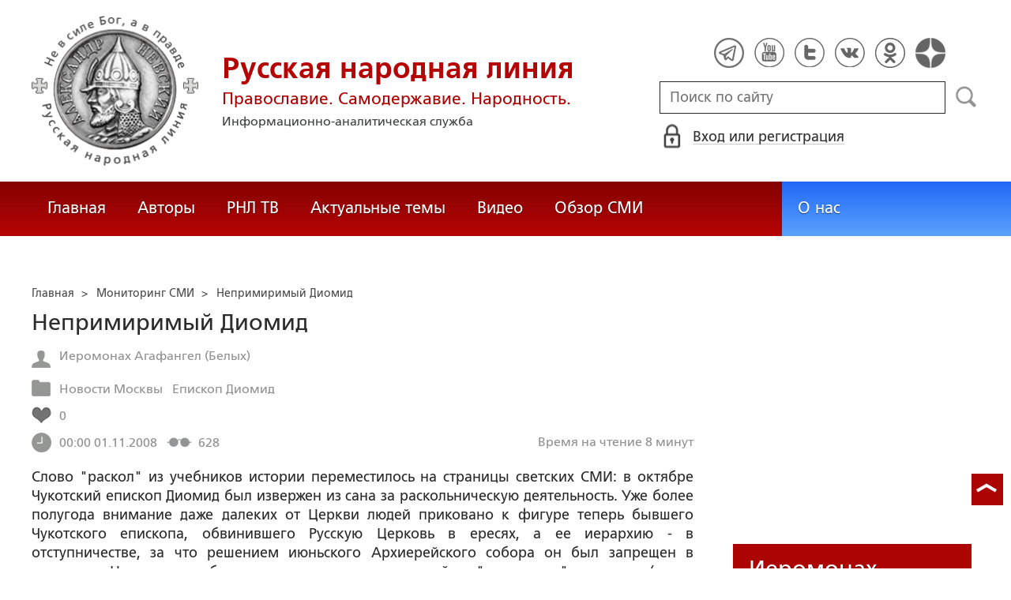

--- FILE ---
content_type: text/html; charset=utf-8
request_url: https://ruskline.ru/monitoring_smi/2008/11/01/neprimirimyj_diomid
body_size: 26053
content:
<!DOCTYPE html>
<html prefix="og: http://ogp.me/ns#" lang="ru">
<head lang="ru">

    <script>
        let article_id = parseInt(110569);
        let article_code = "0296a701b00985e7bcae24272d6db8aac2db510f7003a3016af833a93f54d4ea";
        var user_id = 0;
        
        let publish_time = 1225497600.0;
        let update_time = 1276791159.0;
        let reklamaRotator = 1;
        console.log("reklamaRotator", reklamaRotator);
    </script>

    <script type="text/javascript" >
   var newBody = "";
   var xhr = new XMLHttpRequest();
   xhr.open('POST', '/article/getLinks', true);
   xhr.timeout = 60000;
   xhr.setRequestHeader('Content-Type', 'application/json;charset=UTF-8');
   xhr.send( JSON.stringify({"article_id": article_id, "codeRequest" : article_code}));

   xhr.onreadystatechange = function() {
      if (xhr.readyState != 4){
         return;
      }
      if (xhr.status != 200) {
         console.log("Ajax request get links false: " + xhr.status + ': ' + xhr.statusText);
      } else {
         let data = JSON.parse(xhr.responseText);
         if( data.json.success){
            console.log("Ajax request get links to articles length="+data.html.length);
            if( data.html.length > 10){
               let objBody = document.getElementById("articleBody");
               if( objBody != null){
                  objBody.innerHTML = data.html;
               }
               else{
                  newBody = data.html;
               }
               
            }
         }
      }
   }
</script>
    <meta charset="utf-8"/>
    <meta http-equiv="X-UA-Compatible" content="IE=edge"/>
    <meta name="viewport" content="width=device-width, initial-scale=1, maximum-scale=1, user-scalable=no"/>
    <link rel="shortcut icon" href="/favicon.ico" type="image/x-icon" />
    <link rel="icon" href="/favicon_big.png" type="image/png" />
    
        <link rel="canonical" href="https://ruskline.ru/monitoring_smi/2008/11/01/neprimirimyj_diomid"/>
    
    <title>Непримиримый Диомид</title>
    <meta name="description" content="      Слово &amp;quot;раскол&amp;quot; из учебников истории переместилось на страницы светских СМИ: в октябре Чукотский епископ Диомид был извержен из сана за раскольническую деятельность"/>
    <meta name="keywords" content=""/>
    <meta name="robots" content="all" />
    <meta http-equiv="Cache-Control" content="max-age=3600, must-revalidate"/>

    <meta property="og:title" content="Непримиримый Диомид"/>
    <meta property="og:type" content="article"/>
    <meta property="og:url" content="https://ruskline.ru/monitoring_smi/2008/11/01/neprimirimyj_diomid"/>
    
    <meta property="og:description" content="      Слово &amp;quot;раскол&amp;quot; из учебников истории переместилось на страницы светских СМИ: в октябре Чукотский епископ Диомид был извержен из сана за раскольническую деятельность"/>
    <meta property="og:site_name" content="Русская народная линия"/>
    <meta property="og:locale" content="ru_RU"/>

    <meta name="twitter:card" content="summary_large_image"/>
    <meta name="twitter:title" content="Непримиримый Диомид"/>
    <meta name="twitter:description" content="      Слово &amp;quot;раскол&amp;quot; из учебников истории переместилось на страницы светских СМИ: в октябре Чукотский епископ Диомид был извержен из сана за раскольническую деятельность"/>
    

    
        
            <meta property="article:author" content="Иеромонах Агафангел (Белых)"/>
        
    

    <!-- begin media.adfinity.pro -->
    <!--<script src="https://cdn.adfinity.pro/code/ruskline.ru/adfinity.js" charset="utf-8" async></script>-->
    <!-- end media.adfinity.pro -->

    <!-- begin Yandex Reklama -->
    <script defer src="https://yandex.ru/ads/system/header-bidding.js"></script>
    <script>window.yaContextCb = window.yaContextCb || []</script>
    <script async src="https://yandex.ru/ads/system/context.js"></script>
    <!-- end Yandex Reklama -->
    <!-- begin Adwile -->
    <script async src="https://jsn.24smi.net/smi.js"></script>
    <!-- end Adwile -->
    
    <!-- Global site tag (gtag.js) - Google Analytics -->
<link rel="preconnect" href="https://www.googletagmanager.com">
<script async src="https://www.googletagmanager.com/gtag/js?id=UA-2804652-5"></script>
<script>
  window.dataLayer = window.dataLayer || [];
  function gtag(){dataLayer.push(arguments);}
  gtag('js', new Date());

  gtag('config', 'UA-2804652-5');
</script>
<script data-ad-client="ca-pub-4894759983606832" async src="https://pagead2.googlesyndication.com/pagead/js/adsbygoogle.js"></script>
    <!-- Yandex.Metrika counter -->
<script type="text/javascript" >
   (function(m,e,t,r,i,k,a){m[i]=m[i]||function(){(m[i].a=m[i].a||[]).push(arguments)};
   var z = null;m[i].l=1*new Date();
   for (var j = 0; j < document.scripts.length; j++) {if (document.scripts[j].src === r) { return; }}
   k=e.createElement(t),a=e.getElementsByTagName(t)[0],k.async=1,k.src=r,a.parentNode.insertBefore(k,a)})
   (window, document, "script", "https://mc.yandex.ru/metrika/tag.js", "ym");

   ym(1124312, "init", {
        clickmap:true,
        trackLinks:true,
        accurateTrackBounce:true
   });
</script>
<noscript><div><img src="https://mc.yandex.ru/watch/1124312" style="position:absolute; left:-9999px;" alt="" /></div></noscript>
<!-- /Yandex.Metrika counter -->

    <!-- Top100 (Kraken) Counter -->
<script>
    (function (w, d, c) {
    (w[c] = w[c] || []).push(function() {
        var options = {
            project: 2152578,
            element: "top100_widget"
        };
        try {
            w.top100Counter = new top100(options);
        } catch(e) { }
    });
    var n = d.getElementsByTagName("script")[0],
    s = d.createElement("script"),
    f = function () { n.parentNode.insertBefore(s, n); };
    s.type = "text/javascript";
    s.async = true;
    s.src =
    (d.location.protocol == "https:" ? "https:" : "http:") +
    "//st.top100.ru/top100/top100.js";

    if (w.opera == "[object Opera]") {
        d.addEventListener("DOMContentLoaded", f, false);
    } else { f(); }
})(window, document, "_top100q");
</script>
<noscript>
  <img loading="lazy" src="[data-uri]" onload="__al.g(this)" data-airee-src="//counter.rambler.ru/top100.cnt?pid=2152578" alt="Топ-100" />
</noscript>
<!-- END Top100 (Kraken) Counter -->


    
    <link rel="canonical" href="https://ruskline.ru/monitoring_smi/2008/11/01/neprimirimyj_diomid"/>
    <meta name="copyright" lang="ru" content='Региональная общественная организация содействия объединению русского народа "Русское Собрание", Москва'/>
    <meta name="generator" content="SkyData v.0.9.0"/>
    <link rel="stylesheet" href="/dist/article.css?ver=1.695"/>
    <script async src="https://www.google.com/recaptcha/api.js"></script>
    <!-- luxup begin -->
    <script async type='text/javascript' src='//s.luxcdn.com/t/229216/360_light.js'></script>
    <!-- luxup end -->
    <!-- begin adnitro.pro stat -->
    <!--<script async src="https://adnitro.pro/js/adnitro_static_banner.js"></script> -->
    <!-- end adnitro.pro stat -->
<script type='text/javascript'>/*<![CDATA[*/
if(typeof Muse!='undefined'){var a=document,b=a.createElement('style');b.innerText='.js body{visibility:visible!important}';a.head.appendChild(b)}var __al={a:0,b:function(){var a=document;if(a.body)for(var d=a.images,b,e=0,f=window.innerHeight||a.documentElement.clientHeight||a.body.clientHeight,c;b=d[e++];)!__al.a&&0<b.offsetHeight&&0<b.offsetWidth&&(c=(c=b.currentStyle)?c.position:a.defaultView&&a.defaultView.getComputedStyle&&(c=a.defaultView.getComputedStyle(b,null))?c.getPropertyValue('position'):b.style&&b.style.position?b.style.position:'','relative'==c?__al.c(b):(c=b.getBoundingClientRect(),c.top<f&&0<c.bottom&&__al.c(b)));else setTimeout(arguments.callee,10)},c:function(a){var b;if((b=a.getAttribute('data-airee-srcset'))&&__al.h)a.srcset=b,a.removeAttribute('data-airee-srcset'),a.removeAttribute('data-airee-src');else(b=a.getAttribute('data-airee-src'))&&(a.src=b,a.removeAttribute('data-airee-src'),a.removeAttribute('onload'))},d:function(a,d){window[/*@cc_on !@*/0?'attachEvent':'addEventListener'](/*@cc_on 'on'+@*/a,d,!1)},e:function(){__al.a=1;var f=document;for(var a=[].slice.call(f.images).concat([].slice.call(f.getElementsByTagName('source'))),d,b=0;d=a[b++];)__al.c(d);__al.f=1;for(var a=f.getElementsByTagName('*'),d,b=0,h;d=a[b++];)if(e=d.getAttribute('data-airee-style')){e=e.split(';');for(var i=0,g;g=e[i++];){g=g.split(':');h=g.shift();g=g.join(':');d.style[h.trim()]=g.trim()}}},f:0,g:function(a){var b='getAttribute',c='setAttribute';if(__al.f||a[b]('data-src')||a[b]('data-orig-src')||a[b]('data-muse-src')||a[b]('data-clsrc'))__al.c(a)},h:('sizes' in document.createElement('img'))};setTimeout(__al.b,10);if(!(navigator.webdriver)){__al.d('load',__al.e);__al.d('resize',__al.e);__al.d('scroll',__al.e)}
/*]]>*/</script></head>
<body>
<!-- if(reklamaRotator && reklamaRotator == 1): -->
<!-- begin adlook -->
<!-- <script src="https://sdk.adlook.tech/inventory/core.js" type="text/javascript" async></script> -->
<!-- end adlook -->
<!-- else: -->
<!-- luxup begin -->
<script class='__lxGc__' type='text/javascript'>((__lxGc__=window.__lxGc__||{'s':{},'b':0})['s']['_229216']=__lxGc__['s']['_229216']||{'b':{}})['b']['_707857']={'i':__lxGc__.b++};</script>
<!-- luxup end -->
<!-- endif -->
<!-- luxup begin -->
<script class='__lxGc__' type='text/javascript'>((__lxGc__=window.__lxGc__||{'s':{},'b':0})['s']['_229216']=__lxGc__['s']['_229216']||{'b':{}})['b']['_705115']={'i':__lxGc__.b++};</script>
<!-- luxup end -->
<!-- Rating Mail.ru counter -->
<script type="text/javascript">
    var _tmr = window._tmr || (window._tmr = []);
    _tmr.push({id: "1822669", type: "pageView", start: (new Date()).getTime()});
    (function (d, w, id) {
    if (d.getElementById(id)) return;
    var ts = d.createElement("script"); ts.type = "text/javascript"; ts.async = true; ts.id = id;
    ts.src = "https://top-fwz1.mail.ru/js/code.js";
    var f = function () {var s = d.getElementsByTagName("script")[0]; s.parentNode.insertBefore(ts, s);};
    if (w.opera == "[object Opera]") { d.addEventListener("DOMContentLoaded", f, false); } else { f(); }
    })(document, window, "topmailru-code");
</script>
<noscript><div>
<img loading="lazy" src="[data-uri]" onload="__al.g(this)" data-airee-src="https://top-fwz1.mail.ru/counter?id=1822669;js=na" style="border:0;position:absolute;left:-9999px;" alt="Top.Mail.Ru" />
</div></noscript>
 <!-- //Rating Mail.ru counter -->

<!--LiveInternet counter--><script type="text/javascript">
new Image().src = "//counter.yadro.ru/hit?r"+
escape(document.referrer)+((typeof(screen)=="undefined")?"":
";s"+screen.width+"*"+screen.height+"*"+(screen.colorDepth?
screen.colorDepth:screen.pixelDepth))+";u"+escape(document.URL)+
";h"+escape(document.title.substring(0,150))+
";"+Math.random();</script>
<!--/LiveInternet-->

 <header class="header">
    <div class="wrapper">
        <div class="nav-burger">
            <div class="nav-burger-line"></div>
            <div class="nav-burger-line"></div>
            <div class="nav-burger-line"></div>
        </div>
        <a href="/" class="header-logo">
            <img src="https://ruskline.ru/images/logo.png" />
            <div class="header-logo__text">
                <div class="header-logo__caption">Русская народная линия</div>
                <div class="header-logo__desc">Православие. Самодержавие. Народность.</div>
                <div class="header-logo__description">Информационно-аналитическая служба</div>
            </div>
        </a>
        <div class="header-info">
            <div class="header-social">
                <a href="https://t.me/ruskline_ru" target="_blank" class="header-social__item">
                    <img src="/dist/assets/c4e5d293b9897ebb524955e7894a699a.png" />
                </a>
                <!--<a href="http!s://www.facebook.com/ruskline" target="_blank" class="header-social__item">
                    <img src="/dist/assets/1986a7f79c9bcef0918224045c403cfd.png" />
                </a>-->
                <a href="https://www.youtube.com/user/ruskline" target="_blank" class="header-social__item">
                    <img src="/dist/assets/2bea602ee8b2f8a23dd356089bffcbd5.png" />
                </a>
                <a href="https://www.twitter.com/ruskline" target="_blank" class="header-social__item">
                    <img src="/dist/assets/f79b2ddd48305bcf44d16d841a6456cc.png" />
                </a>
                <a href="https://vk.com/rusklinegroup" target="_blank" class="header-social__item">
						<img src="/dist/assets/c2796772fa839a625739b42192366850.png">
				</a>
                <a href="https://ok.ru/group51771054751887" target="_blank" class="header-social__item">
                    <img src="/dist/assets/3e3d2b71ccb759ad8c4d13c86142a54a.png" />
                </a>
                <a href="https://dzen.ru/ruskline.ru" target="_blank" class="header-social__item">
                    <img src="/dist/assets/d9689251af4576c7a57971b001db0954.png" />
                </a>
            </div>
            <form class="header-search">
                <input type="text" id="search" name="search" placeholder="Поиск по сайту" class="header-search__input" />
                <button type="submit" id="header-search__button" class="header-search__button" disabled>Поиск</button>
                <a id="search-link" class="search-link" href="#" target="_blank" rel="nofollow"></a>
            </form>
            
    <a href="#" class="header-auth">
        <span>Вход или регистрация</span>
    </a>
    <a href="#" class="header-auth__mobile"></a>
    
<div class="popup-auth">
    <button title="Закрыть" class="close popup-auth__close"></button>
    <div class="popup-wrapper">
        <div class="popup-auth__title">Вход</div>
        <form class="popup-auth__form">
            <input type="text" placeholder="Логин или email" name='login' class="popup-auth__input" id='si_login' />
            <input type="password" placeholder="Пароль" name='password' class="popup-auth__input" id='si_password' />
            <input type="submit" value="Войти" class="popup-auth__button" id='submit' />
        </form>
        <div class="popup-auth__extra">
            <a href="/auth/register/" class="popup-auth__link">Регистрация</a>
            <span>/</span>
            <a href="/auth/restore/" class="popup-auth__link">Забыли пароль?</a>
        </div>
    </div>
</div>
<div class="popup-note">
    <div class="popup-note__header">
        <span></span>
        <button type="button" name="button" class="popup-note__close">Закрыть</button>
    </div>
    <div class="popup-note__message">
        
    </div>
</div>



        </div>
    </div>
    <div style="display:none">
        <div class="ya-site-form ya-site-form_inited_no" data-bem="{&quot;action&quot;:&quot;https://ruskline.ru/search/&quot;,&quot;arrow&quot;:false,&quot;bg&quot;:&quot;transparent&quot;,&quot;fontsize&quot;:16,&quot;fg&quot;:&quot;#000000&quot;,&quot;language&quot;:&quot;ru&quot;,&quot;logo&quot;:&quot;rb&quot;,&quot;publicname&quot;:&quot;Поиск по ruskline&quot;,&quot;suggest&quot;:true,&quot;target&quot;:&quot;_blank&quot;,&quot;tld&quot;:&quot;ru&quot;,&quot;type&quot;:2,&quot;usebigdictionary&quot;:true,&quot;searchid&quot;:2410962,&quot;input_fg&quot;:&quot;#000000&quot;,&quot;input_bg&quot;:&quot;#ffffff&quot;,&quot;input_fontStyle&quot;:&quot;normal&quot;,&quot;input_fontWeight&quot;:&quot;normal&quot;,&quot;input_placeholder&quot;:&quot;поиск по сайту&quot;,&quot;input_placeholderColor&quot;:&quot;#000000&quot;,&quot;input_borderColor&quot;:&quot;#7f9db9&quot;}">
            <form action="https://yandex.ru/search/site/" method="get" target="_blank" accept-charset="utf-8">
                <input type="hidden" name="searchid" value="2410962"/>
                <input type="hidden" name="l10n" value="ru"/>
                <input type="hidden" name="reqenc" value=""/>
                <input type="search" name="text" value=""/>
                <input type="submit" value="Найти"/>
            </form>
        </div>
    </div>
</header>
<nav class="nav">
    <div class="wrapper">
        <div class="nav-left">
            <a href="/" class="nav-left__item">Главная</a>
            <a href="/author/" class="nav-left__item">Авторы</a>
            <a href="/rnl_tv/" class="nav-left__item">РНЛ ТВ</a>
            <a href="/tema/" class="nav-left__item">Актуальные темы</a>
            <a href="/video/" class="nav-left__item">Видео</a>
            <a href="/section/opp/" class="nav-left__item">Обзор СМИ</a>
            <!--<a href="/swr/" class="nav-left__item">Союз писателей России</a>
            <a href="/selected/" class="nav-left__item">Выбор читателей</a>-->
        </div>
        <div class="nav-right">
            <a href="/about/" class="nav-right__item">О нас</a>
<!--            <a href="/advertising/" class="nav-right__item rel="nofollow"">Реклама</a> -->
        </div>
    </div>
</nav>
<div class="authors article-item article-item">
    <div class="wrapper">
        <div class="authors-item authors-item__content">
            <div class="breadcrumbs" itemscope itemtype="https://schema.org/BreadcrumbList">
<ul>
    <li itemprop="itemListElement" itemscope itemtype="https://schema.org/ListItem">
        <a href="/" title="Главная" itemprop="item">
            <span itemprop="name">Главная</span>
            <meta itemprop="position" content="0">
         </a>
    </li>

    
        
            
            <li itemprop="itemListElement" itemscope itemtype="https://schema.org/ListItem">>&nbsp;
                <a href="/section/monitoring_smi" itemprop="item">
                    <span itemprop="name">Мониторинг СМИ</span>
                    <meta itemprop="position" content="1">
                </a>
            </li>
            
        
    
    <li itemprop="itemListElement" itemscope itemtype="https://schema.org/ListItem">>&nbsp;
       <a href="/monitoring_smi/2008/11/01/neprimirimyj_diomid" class="disabled_a" onclick="return false" itemprop="item">
            <span itemprop="name">Непримиримый Диомид</span>
            <meta itemprop="position" content="2">
        </a>
    </li>
</ul>

</div>
            <div itemscope itemtype="http://schema.org/Article">
                <!-- Указываем основную страницу -->
                <link itemprop="mainEntityOfPage" href="https://ruskline.ru/monitoring_smi/2008/11/01/neprimirimyj_diomid" />
                <!-- Указываем URL страницы -->
                <span itemprop="url" href="https://ruskline.ru/monitoring_smi/2008/11/01/neprimirimyj_diomid"></span>
                <div>
                    <h1 class="article-item__caption" itemprop="headline name">Непримиримый Диомид</h1>
                </div>
                <div class="article-item__desc">
                    <div itemprop="description">
                        <p class="p_break-word">
                        
                        </p>
                    </div>
                </div>
                
                    <div class="article-item__date">
                        
                            
                            <div class="article-item__top_block_micro-markup">
                                <span class="article-item__name">
                                    
                                    <div itemscope itemtype="http://schema.org/Person">
                                        <link itemprop="sameAs" href="/author/_/belyh_agafangel" />
                                        <a href="/author/_/belyh_agafangel">
                                            
                                                <span itemprop="name">Иеромонах Агафангел (Белых)</span>
                                            
                                        </a>&nbsp;
                                    </div>
                                    
                                </span>
                            </div>
                            
                        
                        
                            
                            <div class="article-item__top_block_micro-markup">
                                <span class="article-item__point">
                                    
                                        
                                            <a href="/tema/region/moskva"><span itemprop="articleSection">Новости Москвы</span></a>&nbsp
                                        
                                    
                                        
                                            <a href="/tema/person/episkop_diomid"><span itemprop="articleSection">Епископ Диомид</span></a>&nbsp
                                        
                                    
                                </span>
                            </div>
                            
                        
                        
                        
                            <div class="article-item__top_block">
                                <span class="article-item__selected">
                                    <span class="article-item__selected_count">0</span>
                                    
                                </span>
                            </div>
                        
                        <span id="date" itemprop="datePublished" content='2008-11-01'>01.11.2008</span>
                        
                            <meta id="dateup" itemprop="dateModified" content='2010-06-17'/>
                        
                        <span class="article-details__views">628</span>
                        
                            <div class="article-details__readingtime">Время на чтение 8
                            
                                минут</div>
                            
                        
                    </div>
                    <script data-voiced="player">!function(e,n,i,t,o,c,r,s){if(void 0!==e[t])return c();r=n.createElement(i),s=n.getElementsByTagName(i)[0],r.id=t,r.src="https://widget.retell.cc/js/common.min.js", r.async=1,s.parentNode.insertBefore(r,s),r.onload=c}(window,document,"script","Retell",0,function(){Retell.init({"rate":1.1})});</script>
                    
                    <div id="article-item__description" class="article-item__description">
                        <div itemprop="articleBody">
                            <article>
                            
                            <div id="articleBody">
                                    <body>  <p><strong>Слово &quot;раскол&quot; из учебников истории переместилось на страницы светских СМИ: в октябре Чукотский епископ Диомид был извержен из сана за раскольническую деятельность. Уже более полугода внимание даже далеких от Церкви людей приковано к фигуре теперь бывшего Чукотского епископа, обвинившего Русскую Церковь в ересях, а ее иерархию - в отступничестве, за что решением июньского Архиерейского собора он был запрещен в служении. Не успели либералы проникнуться симпатией к &quot;опальному&quot; епископу (у нас традиционно любят гонимых), как Диомид заявил, что христианину нельзя пользоваться мобильным телефоном и провозгласил анафему Святейшему Патриарху.</strong></p>  <p><strong>Публикуем свидетельство очевидца: иеромонах Агафангел (Белых), клирик Белгородской епархии, был в специальной командировке в Чукотской епархии вместе с архиепископом Хабаровским и Приамурским Марком. Итак, что представляет собой как личность непримиримый Диомид, много ли у него сторонников и каков может быть диалог с теми из них, кто стоит на распутье?</strong></p>  <p><strong>Хронология конфликта</strong></p>  <p>19 января 2007 года Диомид (Дзюбан), бывший епископ Анадырский и Чукотский, распространил в интернете обращение, где перечислил &quot;отступления от чистоты православного вероучения&quot;, существующие, по его мнению, в Русской Православной Церкви. Диомид обвинил Московский Патриархат в: &quot;еретическом служении экуменизму&quot;, &quot;неосергианстве&quot;, &quot;молчаливом согласии вместо обличения антинародной политики существующей власти&quot;, оправдании присвоения гражданам ИНН, в отсутствии практики созыва Поместных соборов. В июне 2008 года на Архиерейском соборе были представлены выводы богословской комиссии под руководством митр. Минского и Слуцкого Филарета. В ней разъяснялась догматическая и каноническая несостоятельность обвинений, выдвинутых Диомидом. Сам Диомид на Собор не приехал, объяснив свое отсутствие болезнью. Синод РПЦ на основании решения Архиерейского собора 27 июня 2008 года заочно отстранил Диомида от руководства епархией и запретил в служении. В качестве временно исполняющего обязанности управления епархией на Чукотку был отправлен архиепископ Хабаровский и Приамурский Марк. В ответ 17 июля этого года Диомид анафематствовал Святейшего Патриарха и ряд других иерархов РПЦ, объявил московскую кафедру вдовствующей, а себя - ее временным управляющим. В августе бывший управляющий епархией покидает Чукотку, призывает Синод к покаянию, организовывает &quot;собор верных&quot;, долженствующий избрать &quot;народного патриарха&quot;, а его сторонники устраивают пикеты и пишут письма в его поддержку. 6 октября 2008 года Синод РПЦ ввиду отсутствия со стороны епископа Диомида покаяния и продолжения деятельности постановил считать решение Архиерейского Собора от 27 июня 2008 года об извержении из сана епископа Диомида вступившим в силу.</p>  <p><strong>Цельная натура</strong></p>  <p>Из поездок по епархии становится понятно, что большинству людей на Чукотке не особенно ясны и близки канонические и догматические разногласия, послужившие причиной событий. Подавляющая часть мирян хочет мира, хочет спокойно молиться в храме и не сочувствует таким экстремальным выходкам, как анафематствование Святейшего Патриарха и т. п.</p>  <p>Есть небольшая группа - несколько десятков фанатично преданных человек, готовая, по их словам, идти за Диомидом и на плаху, и в огонь, и в воду. Она сформировалась из жителей Анадыря и поселка Мыс Шмидта, где владыка служил еще иеромонахом в 90-х годах.</p>  <p>Сейчас в Чукотской епархии 19 приходов и 12 священников. Бывшего владыку Диомида поддерживают пятеро, все они служили в Анадыре и близлежащих селах (решением Синода от 6 октября 2008 года священнослужители, поддерживающие бывшего епископа Диомида: протоиерей Василий Байдаченко, иерей Василий Мезенцев, иерей Александр Белый, протоиерей Владимир Мордвов и иеромонах Спиридон (Бахарев) извергнуты из сана за нарушение священнической присяги, распространение клеветы в отношении Священноначалия и участие в расколе).</p>  <p>Интересно, что семинарское и академическое образование есть только у священства, не разделяющего взгляды Диомида, а сторонники владыки рукоположены в солидном возрасте и не имеют богословского образования.</p>  <p>До заявления Диомида о предании анафеме Святейшего Патриарха у него и здесь, на Чукотке, и на материке было немало сторонников. Я вижу две причины этого. Во-первых, Диомид, по словам хорошо знающих его людей, обладает своеобразной харизмой: он аскет, молитвенник, нестяжатель, ходит в сапогах, ветхой рясе, пешком. Рассказывают как легенду, что он отключает отопление в своей келье в морозы. Однажды зимой он пешком отправился через лиман в соседний поселок, так как обещал прихожанам освятить воду на Богоявление, пришлось его искать с МЧС. Те, кто близко знаком с ним, говорят, что он притягивал к себе искренней простотой, доступностью, вниманием. Когда же его узнавали поближе, то понимали, что он, по их словам, может и &quot;управлять человеком довольно жестко&quot;, но разорвать отношения уже не могли, прикипели к нему душой. Диомид - человек цельной натуры, он бывает подвержен вспышкам гнева, но всегда говорит то, что думает. От своих решений он не отступает, даже если они ошибочны. У него нет двойных мыслей. Другое дело, что такой тип людей если заблуждается, то надолго.</p>  <p>Второе. Хотя Диомид и не сказал в своих &quot;обращениях&quot; ничего принципиально нового, он сумел затронуть некие архетипы, значимые для русской души: извечные поиски правды, симпатию к гонимым, враждебное отношение к Западу, противопоставление себя системе, ведь бунтари на Руси всегда в почете. А некоторые вопросы, поставленные им, давно вызывали беспокойство церковного народа.</p>  <p><strong>Самочинный толкователь канонов</strong></p>  <p>Если проанализировать основные пункты обращения Диомида, то две трети из них - это вопросы действительно важные, которые в Церкви постоянно обсуждаются на собраниях, конференциях и съездах. К ним относятся: взаимоотношения Церкви с государством, с налоговыми органами (до сих пор, несмотря на то что Синод давал подробные разъяснения по этому вопросу в 2000 году, есть группы людей, пребывающих в смущении по поводу ИНН), многих волнует участие РПЦ во Всемирном совете церквей. На мой взгляд, Диомид прав в том, что эти вопросы существуют и нам необходимо быть открытыми и стараться давать компетентные ответы на них, не боясь дискуссий.</p>  <p>Но в то же время треть его утверждений - это просто нелепости, которые, надеюсь, объясняются искренним заблуждением. Вот, например, слова Диомида о &quot;нарастании экуменизма. Экуменизм был осужден на Всеправославном совещании в <a href="/tema/n/novosti_moskvy">Москве</a> в 1948 году как ересь. Спустя 13 лет Русская Православная Церковь под давлением государства все же вступила во Всемирный совет церквей. При этом РПЦ настаивала, что единственная приемлемая форма участия - это &quot;свидетельство о Православии&quot;. В 80-х годах делегации РПЦ в силу определенной политической ситуации в стране подписывали ряд сомнительных в догматическом отношении соглашений &quot;частным порядком&quot; - то есть эти соглашения не имели силы до рассмотрения на соборе. Ни одно из них не получило в дальнейшем ни одобрения, ни осуждения. Но с 90-х годов до нынешнего времени мы наблюдаем резкое снижение экуменической активности. А на Архиерейском соборе 2008 года было принято особое Определение, утверждающее недопустимость совместных молитв с неправославными.</p>  <p>На сайте &quot;Диомид.инфо&quot; приводятся фотографии, где запечатлен Святейший Патриарх с двумя кардиналами и иконой Божией Матери &quot;Казанская&quot; Подпись под фотографией гласит: &quot;Патриарх Алексий II благословляет католических священников проповедовать с амвона православного храма&quot;. На самом же деле происходит передача Святейшему иконы, которую Ватикан возвратил РПЦ!</p>  <p>Диомид самочинно вводит новые богословские понятия, новые толкования канонов. Например, он обвиняет Церковь в &quot;ереси глобализма и цареборчества&quot;. Но словом &quot;ересь&quot; называется искажение догматики. К церковным догматам относятся вероучительные истины, необходимые для нашего спасения, принимаемые всей Церковью. Это догмат о Триединстве Бога, о Богочеловечестве Христа, о Воскресении и т. д. А государственный строй (монархия) или устройство мировой экономики (глобализм) не относятся к предметам, безусловным для спасения души, поэтому и догматов о них нет и быть не может. Под &quot;ересью цареборчества&quot; Диомид понимает тезис о &quot;непредпочтительности для Церкви какого-либо государственного строя&quot;, отраженный в Основах социальной концепции Русской Православной Церкви. По мнению Диомида, для Церкви предпочтительной является православная монархия, кто с этим не согласен - тот еретик-цареборец. Но Церковь существовала при различном государственном строе, от крайней диктатуры до демократии, ее существование никак не связано с формой государственного правления.</p>  <p>Разумеется, мы можем считать, что многие новшества в истории человечества приближают конец света. В том числе политические и экономические. Хорошего в этом мало, но этот поезд давно мчится по своему пути, и одни с нетерпением ожидают Христа, иные со страхом - антихриста. Мы можем высказывать свое неодобрение в отношении процессов глобализации, если в них есть что-то плохое. Но только одного мы не имеем права делать - смешивать догматы Церкви и политику. Божие - Богу, кесарю - кесарево.</p>  <p>Именно в этих &quot;богословских&quot; изобретениях Диомида есть опасность раскола. Именно на основе обвинения в &quot;ереси цареборчества&quot; Диомид дерзает говорить об отлучении от Церкви Патриарха и всех иерархов начиная с участников Поместного собора 1917 года!</p>  <p>Наконец, обвиняя других в нарушении канонов, Диомид сам же их и нарушает. Если он уверен в том, что наша иерархия впала в придуманную им &quot;ересь цареборчества&quot;, пусть соблюдет церковную процедуру. Действует так, как поступил постоянно поминаемый им прп. Максим Исповедник, который прежде, чем обличить константинопольского патриарха в ереси монофелитства, добился, чтобы эта ересь была осуждена собором 187 архиереев. А затем соборно же анафематствованы и три (!) патриарха. Ведь по церковному уставу Патриарх подсуден только Собору. Однако ни один архиерей ни одной Поместной Церкви не поддержал обвинений бывшего Чукотского епископа.</p>  <p>Диомид опирается на тех, кто особо не вникает в догматику, для кого самое важное - &quot;протестность&quot; его позиции. Поэтому среди сторонников Диомида - очень разные люди. Есть правозащитники (например, Фонд защиты гласности, работающий на гранты Сороса), демократы и крайние консерваторы. Иногда, после сравнивания его разных интервью, у меня возникает впечатление, что, поскольку Диомид человек импульсивный, искренний и, кажется, до некоторой степени внушаемый, кто-то вполне может им манипулировать. Потому что ясно: даже маленький раскол в Православной Церкви - это то, что ослабляет наше государство.</p>  <p><strong>Можно ли склеить расколовшееся</strong></p>  <p>Единственный приход на Чукотке, прихожане которого &quot;за&quot; Диомида, в поселке Мыс Шмидта. Там он начинал свое служение на Чукотке молодым иеромонахом в 90-е годы, поэтому там его многие любят. В Анадыре ситуация складывается следующим образом: сторонники бывшего епископа и духовенство молятся на &quot;конспиративных квартирах&quot;, однако в Троицком кафедральном соборе постепенно появляются на богослужениях те, кто начинает понимать, что следование за мятежным Диомидом - это не борьба за истину, а обычный раскол.</p>  <p>Сейчас очень важно постараться не оттолкнуть тех людей, кто стоит на распутье, кто, разделяя позицию Диомида в отношении глобализации, проблем демографии, нравственного разложения общества, не может переступить последний порог и продолжать идти за ним после того, как он анафематствовал Патриарха. Мы должны быть готовы к диалогу с этими людьми и непредвзятому обсуждению волнующих вопросов. Меньше всего на пользу будут административные меры в отношении сомневающихся.</p>  <p>Как только мы приехали на Чукотку, стали приглашать сторонников Диомида на беседы в кафедральном соборе. Но приходили одна-две женщины, которые никого не слушали, выкрикивали свои лозунги и уходили. Мы также попытались обсуждать эти вопросы на форуме местного интернет-портала, но все кончилось потоком хамства, грубости и оскорблений в наш адрес; опять диалога не получилось.</p>  <p>Необходимо не оставлять усилий, чтобы вернуть в лоно Церкви и тех, кто является яростным сторонником Диомида. Хотя общение с ними пока не радует. Иногда жутковато становилось наблюдать непримиримую убежденность этих людей в своей правоте. Они радовались: мы пострадаем за правду, а вы - слуги сатаны, все сгорите в аду! Это говорилось яростно, резко, взахлеб, по-сектантски. Но это наши, пусть и заблудшие, братья и сестры во Христе. Печально то, что они ощущают себя &quot;на войне&quot;, для них мы - изгои, анафематствованные их духовным отцом. Из оскорблений в мой адрес можно составлять словарь. Меня уже обещали заколоть, как пророк Илия заколол жрецов Вааловых, поставить к стенке, одеть в колодки и сжечь, как сжигал еретиков Иосиф Волоцкий, выстрелить пеплом из пушки и т. д.</p>  <p>Осталось лишь беседовать в частном порядке с людьми, которые приходят в храм. В Анадыре два храма - Преображенский и Троицкий, в каждом сейчас есть дежурные священники, которые могут ответить на все вопросы, связанные с позицией Диомида. Позиция Церкви остается неизменной: это готовность принять, понять, просветить, научить.</p>  <p>http://www.nsad.ru/index.php?issue=50&amp;section=9999&amp;article=1078</p>   
                            </div>
                            </article>
                        </div>
                    </div>
                
            </div>
            
                <div class="article-item__error">Заметили ошибку? Выделите фрагмент и нажмите "Ctrl+Enter".</div>
                <div class="article-item__block">
  <script type="text/javascript" src="https://vk.com/js/api/share.js?95" charset="utf-8"></script>
  <div class="share-button">
    <script type="text/javascript">
      var url = '/monitoring_smi/2008/11/01/neprimirimyj_diomid';
      if( url.length > 0 && url[ url.length - 1] != '/') {
        url += "/";
      }
      document.write(VK.Share.button('https://ruskline.ru' + url, {type: "round", text: "Рекомендую"}));
    </script>
  </div>
  <div class="share-button">
    <div id="ok_shareWidget"></div>
    <script>
    !function (d, id, did, st, title, description, image) {
      function init(){
        OK.CONNECT.insertShareWidget(id,did,st, title, description, image);
      }
      if (!window.OK || !OK.CONNECT || !OK.CONNECT.insertShareWidget) {
        var js = d.createElement("script");
        js.src = "https://connect.ok.ru/connect.js";
        js.onload = js.onreadystatechange = function () {
        if (!this.readyState || this.readyState == "loaded" || this.readyState == "complete") {
          if (!this.executed) {
            this.executed = true;
            setTimeout(init, 0);
          }
        }};
        d.documentElement.appendChild(js);
      } else {
        init();
      }
    }(document,"ok_shareWidget",url,'{"sz":20,"st":"rounded","ck":5,"lang":"ru","bgclr":"ED8207","txclr":"FFFFFF"}',"","","");
    </script>
  </div>
  <!--<div class="share-button">
    <a href="https://twitter.com/share?ref_src=twsrc%5Etfw" rel="nofollow" class="twitter-share-button" data-hashtags="ruskline" target="_blank" data-lang="ru" data-show-count="false">Tweet</a>
    <script async src="https://platform.twitter.com/widgets.js" charset="utf-8"></script>
  </div>
  <div class="share-button">
    <iframe loading="lazy" src="https://www.facebook.com/plugins/share_button.php?href=https://ruskline.ru/monitoring_smi/2008/11/01/neprimirimyj_diomid&layout=button_count&size=small&width=141&height=20&appId" width="141" height="20" style="border:none;overflow:hidden" scrolling="no" frameborder="0" allowfullscreen="true" allow="autoplay; clipboard-write; encrypted-media; picture-in-picture; web-share"></iframe>
  </div>-->
  <div class="share-button">
    <a href="https://t.me/share/url?url=https://ruskline.ru/monitoring_smi/2008/11/01/neprimirimyj_diomid&text=Непримиримый Диомид" class="tgme_widget_share_btn share-btn" target="_blank" rel="nofollow">
      <i class="tgme_widget_share_icon share_icon"></i>
      <span class="tgme_widget_share_label">Поделиться</span>
    </a>
  </div>
  <div class="share-button">
    <a id="viber_share_btn" class="viber_share_btn share-btn" target="_blank">
      <i class="viber_share_icon share_icon"></i>
      <span class="viber_share_label" target="_blank">Поделиться</span>
    </a>
    <script>
        var buttonID = "viber_share_btn";
        var text = "Непримиримый Диомид";
        document.getElementById(buttonID)
            .setAttribute('href',"viber://forward?text=" + encodeURIComponent(text + " " + window.location.href));
    </script>
  </div>
  <div class="fill-space" user_id="" aa=""></div>
  
  
</div>
<div class="telegram_channel">
    Подписывайте на телеграмм-канал <a href="https://t.me/ruskline_ru" target="_blank">Русская народная линия</a>
</div>
            
            <!-- extend("donation") -->
            
                <div class="caption">Комментарии</div>
<script>
    let comment_is_allow = true;
</script>

<div class="auth-error"> Оставлять комментарии незарегистрированным пользователям запрещено,
    <br>
    <a href="#" class="signin-in-comments" rel="nofollow">войдите</a> или
    <a href="/auth/register/">зарегистрируйтесь</a>, чтобы продолжить
</div>

<div id="comment-popup" class="comment-popup textedit-popup">
    
    <div class="textedit-popup__header">
        <span class="title"></span>
        <span class="error"></span>
        <button type="button" name="button" class="textedit-popup__close">Закрыть</button>
    </div>
    <hr class="textedit_line"/>
    <div class="textedit-popup__form">
        <form class="textedit-form">
          <input type="hidden" name="parent" value="" />
          <div class="textedit-header__input">
            <input name="header" value="" placeholder="Заголовок" id="header" required />
          </div>
          <div class="textedit-toolbar">
             <button id="textedit_bold" title="Жирный текст: [b]text[/b]">Ж</button>
             <button id="textedit_italic" title="Курсив: [i]text[/i]">К</button>
             <button id="textedit_quote" title="Цитата: [quote]text[/quote]"><div class="img"></div></button>
             <button id="textedit_paragraph" title="Абзац: [p]text[/p]"><div class="img"></div></button>
          </div>
          <div class="textedit-body__input">
            <textarea name="body" id="body" placeholder="Сообщение" required></textarea>
          </div>
          <div class="textedit-submit">
            <button type="submit" name="button" id="textedit_add"><span>Отправить</span></button>
            <span class="info"></span>
          </div>
        </form>
    </div>

</div>
<div class="popup-note-comment">
    <div class="popup-note-comment__header">
        <span></span>
        <button type="button" name="button" class="popup-note-comment__close">Закрыть</button>
    </div>
    <div class="popup-note-comment__message">
        
    </div>
</div>

<div class="comment">
    
        <div class="comment-list">
            
  
        </div>
        <div id="show-more" class="pagination__button">
    <div id="left" class="left delta_button"><img loading="lazy" src="[data-uri]" onload="__al.g(this)" data-airee-src="/dist/assets/4b76da7d67f1200a28ef1d90ca128acb.png"></div>
    <div id="pag-list" class="pag-list">
    </div>
    <div id="right" class="right delta_button"><img loading="lazy" src="[data-uri]" onload="__al.g(this)" data-airee-src="/dist/assets/5d9858920c19126463c5204c839951a4.png"></div>
</div>
<script>
    let countElement = parseInt(0);
    var page = parseInt(1);
    if( !page || page == 0){ page = 1;}
    var limit = parseInt(10);
    if( !limit || limit == 0){ limit = 16;}
</script>

    
</div>

                <div class="error-into-article-popup textedit-popup">
    <div class="textedit-popup__header">
        <span class="title">Сообщение для редакции</span>
        <button type="button" name="button" class="textedit-popup__close">Закрыть</button>
    </div>
    <hr class="textedit_line"/>
    <div class="textedit-popup__form">
        <form class="textedit-form">
          <div class="textedit-popup__info">
            <span>Фрагмент статьи, содержащий ошибку:</span>
          </div>
          <div class="textedit-body__input textedit-body-error__input">
            <textarea name="bodyError" id="bodyError" placeholder="Сообщение" required disabled="disabled"></textarea>
          </div>
          <div class="form__captcha">
                <div id="capcha_popup" class="g-recaptcha" data-sitekey="6LcYn1IaAAAAAAmfSWm2E7JxjNp51krtwVzyWXod"></div>
                <div class="text-danger" id="recaptchaError"></div>
            </div>
          <div class="textedit-submit">
            <button type="submit" name="button" id="texterror_send"><span>Отправить</span></button>
          </div>
        </form>
    </div>
</div>
<div class="popup-note-senderror">
    <div class="popup-note-senderror__header">
        <span></span>
        <button type="button" name="button" class="popup-note-senderror__close">Закрыть</button>
    </div>
    <div class="popup-note-senderror__message">
        
    </div>
</div>

            
            <div id="after_article" class="reklama">
                <!--noindex-->
                <!-- begin rutube -->
                <div id="rulive_div">
                    <script>
                    var adScript = (function() {
                            var me = document.getElementById('rulive_div');
                            var newId = "rulive_div";
                            me.id = newId;
                            return {
                                "id": newId
                            };
                        })();
                        adScript.loadjscssfile = function(filename, filetype, success) {
                            if (filetype === "js") {
                                var prms = this;
                                var fileref = document.createElement("script");
                                fileref.setAttribute("type", "text/javascript");
                                fileref.setAttribute("src", filename);
                                if (typeof(success) !== "undefined") {
                                    var done = false;
                                    fileref.onload = fileref.onreadystatechange = function() {
                                        if (!done && (!this.readyState || this.readyState === "loaded" || this.readyState === "complete")) {
                                            done = true;
                                            success(prms);
                                            fileref.onload = fileref.onreadystatechange = null;
                                        };
                                    };
                                }
                            } else if (filetype === "css") {
                                var fileref = document.createElement("link");
                                fileref.setAttribute("rel", "stylesheet");
                                fileref.setAttribute("type", "text/css");
                                fileref.setAttribute("href", filename);
                            }
                            if (typeof fileref != "undefined") {
                                document.getElementsByTagName("head")[0].appendChild(fileref);
                            }
                        };
                        var adRdFn = function(prms) {
                            mediaAd.showVideoAdBlock({
                                "iframed": "js",
                                "deliveryUrl": "https://w.rulive.ru/show/std?scid=",
                                "siteChannelId": "369",
                                "scriptContainer": prms.id
                            });
                        };
                        adScript.loadjscssfile("https://w.rulive.ru/resources/show.min.js", "js", adRdFn);
                    </script>
                </div>
                <!-- ends rutube -->
                <!-- begin Adwile -->
                <div class="smi24__informer smi24__auto" data-smi-blockid="32581"></div>
                <div class="smi24__informer smi24__auto" data-smi-blockid="32582"></div>
                <script>(window.smiq = window.smiq || []).push({});</script>
                <!-- end Adwile -->
                <!-- begin Yandex Reklama -->
                <!-- Yandex Native Ads C-A-2387938-2 -->
                <!-- <div id="yandex_rtb_C-A-2387938-2"></div>
                <script>window.yaContextCb.push(()=>{
                    Ya.Context.AdvManager.renderWidget({
                        renderTo: 'yandex_rtb_C-A-2387938-2',
                        blockId: 'C-A-2387938-2'
                    })
                })
                </script> -->
                <!-- Yandex.RTB R-A-2387938-1 -->
                <div id="yandex_rtb_R-A-2387938-1"></div>
                <script>window.yaContextCb.push(()=>{
                    Ya.Context.AdvManager.render({
                        "blockId": "R-A-2387938-1",
                        "renderTo": "yandex_rtb_R-A-2387938-1"
                    })
                })
                </script>
                <!--AdFox START-->
                <!--<div id="adfox_169710640481769320"></div>
                <script>
                    window.yaContextCb.push(()=>{
                        Ya.adfoxCode.create({
                            ownerId: 1470353,
                            containerId: 'adfox_169710640481769320',
                            params: {
                                p1: 'czrlv',
                                p2: 'ipxg'
                            }
                        })
                    })
                </script> -->
                <!-- end Yandex Reklama -->
                <!-- ads2.bid begin -->
                <!-- <div id="h0ivz6jsdtk"><script>!(function(w,m){(w[m]||(w[m]=[]))&&w[m].push({id:'h0ivz6jsdtk',block:'138391',site_id:'23008'});})(window, 'mtzBlocks');</script></div> -->
                <!-- ads2.bid end -->
                <!-- Sparrow -->
                <script type="text/javascript" data-key="4b5ed938de41e4ff532c02c27dfd143a">
                    (function(w, a) {
                        (w[a] = w[a] || []).push({
                            'script_key': '4b5ed938de41e4ff532c02c27dfd143a',
                            'settings': {
                                'sid': 11225
                            }
                        });
                        if(!window['_Sparrow_embed']) {
                            var node = document.createElement('script'); node.type = 'text/javascript'; node.async = true;
                            node.src = 'https://widget.sparrow.ru/js/embed.js';
                            (document.getElementsByTagName('head')[0] || document.getElementsByTagName('body')[0]).appendChild(node);
                        } else {
                            window['_Sparrow_embed'].initWidgets();
                        }
                    })(window, '_sparrow_widgets');
                </script>
                <!-- /Sparrow -->
                <div class="mediametrics">
  <div id="DivID"></div>
  <script type="text/javascript"
        src="//news.mediametrics.ru/cgi-bin/b.fcgi?ac=b&m=js&n=4&id=DivID" 
        charset="UTF-8">
  </script>
</div>

                <!--/noindex-->
            </div>
            
                <div class="rkn-zapret">
                    <p>Организации, запрещенные на территории РФ: «Исламское государство» («ИГИЛ»); Джебхат ан-Нусра (Фронт победы);
                    «Аль-Каида» («База»); «Братья-мусульмане» («Аль-Ихван аль-Муслимун»); «Движение Талибан»;
                    «Священная война» («Аль-Джихад» или «Египетский исламский джихад»); «Исламская группа» («Аль-Гамаа аль-Исламия»);
                    «Асбат аль-Ансар»; «Партия исламского освобождения» («Хизбут-Тахрир аль-Ислами»); «Имарат Кавказ» («Кавказский Эмират»);
                    «Конгресс народов Ичкерии и Дагестана»; «Исламская партия Туркестана» (бывшее «Исламское движение Узбекистана»);
                    «Меджлис крымско-татарского народа»; Международное религиозное объединение «ТаблигиДжамаат»;
                    «Украинская повстанческая армия» (УПА); «Украинская национальная ассамблея – Украинская народная самооборона» (УНА - УНСО);
                    «Тризуб им. Степана Бандеры»; Украинская организация «Братство»; Украинская организация «Правый сектор»;
                    Международное религиозное объединение «АУМ Синрике»; Свидетели Иеговы; «АУМСинрике» (AumShinrikyo, AUM, Aleph);
                    «Национал-большевистская партия»; Движение «Славянский союз»; Движения «Русское национальное единство»; 
                    «Движение против нелегальной иммиграции»; Комитет «Нация и Свобода»; Международное общественное движение «Арестантское уголовное единство»;
                    Движение «Колумбайн»; Батальон «Азов»; Meta</p>
                    <p>Полный список организаций, запрещенных на территории РФ, см. по ссылкам:<br />
                    <a rel="nofollow" target="_blank" href="http://nac.gov.ru/terroristicheskie-i-ekstremistskie-organizacii-i-materialy.html">http://nac.gov.ru/terroristicheskie-i-ekstremistskie-organizacii-i-materialy.html</a></p>
                </div>
                <div class="rkn-inoagent">
                    <p>Иностранные агенты: «Голос Америки»; «Idel.Реалии»; «Кавказ.Реалии»; «Крым.Реалии»; «Телеканал Настоящее Время»; 
                    Татаро-башкирская служба Радио Свобода (Azatliq Radiosi); Радио Свободная Европа/Радио Свобода (PCE/PC); «Сибирь.Реалии»; «Фактограф»; «Север.Реалии»; 
                    Общество с ограниченной ответственностью «Радио Свободная Европа/Радио Свобода»; Чешское информационное агентство «MEDIUM-ORIENT»; 
                    Пономарев Лев Александрович; Савицкая Людмила Алексеевна; Маркелов Сергей Евгеньевич; Камалягин Денис Николаевич; Апахончич Дарья Александровна; 
                    Понасенков Евгений Николаевич; Альбац; «Центр по работе с проблемой насилия "Насилию.нет"»; 
                    межрегиональная общественная организация реализации социально-просветительских инициатив и образовательных проектов «Открытый Петербург»; 
                    Санкт-Петербургский благотворительный фонд «Гуманитарное действие»; Мирон Федоров; (Oxxxymiron); активистка Ирина Сторожева;
                    правозащитник Алена Попова; Социально-ориентированная автономная некоммерческая организация содействия профилактике и охране здоровья граждан «Феникс плюс»; 
                    автономная некоммерческая организация социально-правовых услуг «Акцент»; некоммерческая организация «Фонд борьбы с коррупцией»; программно-целевой Благотворительный Фонд «СВЕЧА»; 
                    Красноярская региональная общественная организация «Мы против СПИДа»; некоммерческая организация «Фонд защиты прав граждан»; интернет-издание «Медуза»;
                    «Аналитический центр Юрия Левады» (Левада-центр); ООО «Альтаир 2021»; ООО «Вега 2021»; ООО «Главный редактор 2021»; ООО «Ромашки монолит»;
                    M.News World — общественно-политическое медиа;Bellingcat — авторы многих расследований на основе открытых данных, в том числе про участие России в войне на Украине;
                    МЕМО — юридическое лицо главреда издания «Кавказский узел», которое пишет в том числе о Чечне; Артемий Троицкий; Артур Смолянинов; Сергей Кирсанов;
                    Анатолий Фурсов; Сергей Ухов; Александр Шелест; ООО "ТЕНЕС"; Гырдымова Елизавета (певица Монеточка); Осечкин Владимир Валерьевич (Гулагу.нет);
                    Устимов Антон Михайлович; Яганов Ибрагим Хасанбиевич; Харченко Вадим Михайлович; Беседина Дарья Станиславовна; Проект «T9 NSK»;
                    Илья Прусикин (Little Big); Дарья Серенко (фемактивистка); Фидель Агумава; Эрдни Омбадыков (официальный представитель Далай-ламы XIV в России);
                    Рафис Кашапов; ООО "Философия ненасилия"; Фонд развития цифровых прав; Блогер Николай Соболев; Ведущий Александр Макашенц; Писатель Елена Прокашева;
                    Екатерина Дудко; Политолог Павел Мезерин; Рамазанова Земфира Талгатовна (певица Земфира); Гудков Дмитрий Геннадьевич;
                    Галлямов Аббас Радикович; Намазбаева Татьяна Валерьевна; Асланян Сергей Степанович; Шпилькин Сергей Александрович; 
                    Казанцева Александра Николаевна; Ривина Анна Валерьевна</p>
                    <p>Списки организаций и лиц, признанных в России иностранными агентами, см. по ссылкам:<br />
                    <a rel="nofollow" target="_blank" href="https://minjust.gov.ru/uploaded/files/reestr-inostrannyih-agentov-10022023.pdf">https://minjust.gov.ru/uploaded/files/reestr-inostrannyih-agentov-10022023.pdf</a><br />
                    <br />
                </div>
            
            <div class="reklama">
                <!-- luxup desktop lenta begin -->
                <script class='__lxGc__' type='text/javascript'>
                ((__lxGc__=window.__lxGc__||{'s':{},'b':0})['s']['_229216']=__lxGc__['s']['_229216']||{'b':{}})['b']['_718360']={'i':__lxGc__.b++};
                </script>
                <!-- luxup desktop lenta end -->
                <!-- luxup mobile lenta begin -->
                <script class='__lxGc__' type='text/javascript'>
                ((__lxGc__=window.__lxGc__||{'s':{},'b':0})['s']['_229216']=__lxGc__['s']['_229216']||{'b':{}})['b']['_718367']={'i':__lxGc__.b++};
                </script>
                <!-- luxup mobile lenta end -->
            </div>
        </div>
        <div class="authors-item authors-item__side">
            
    
        <a href="/news_rl/2021/03/13/russkaya_ideya__vek" rel="nofollow" target="_blank">
    
    <img loading="lazy" src="[data-uri]" onload="__al.g(this)" data-airee-src="/images/cms/data/banners/rusk_idea.jpg" class="archive-item__img">
    </a>


            
                
                    
  <div class="articles-list articles-list_place_article-right">
    <div class="caption">Иеромонах Агафангел (Белых)</div>
    <div class="articles-list__list">
      
        <div class="articles-list-item">
  
  <div class="articles-list-item__info">
    
    
    <a href="/monitoring_smi/2009/06/20/getto_ili_rajskij_sad" class="articles-list-item__title">Гетто или райский сад? </a>
    
    
    <div class="articles-list-item__desc">Заметки о формах и цели миссии</div>
    
    
    <div class="articles-list-item__date">20.06.2009</div>
    
    
  </div>
</div>

      
        <div class="articles-list-item">
  
  <div class="articles-list-item__info">
    
    
    <a href="/monitoring_smi/2008/08/09/rossiya_nachinaetsya_s_chukotki" class="articles-list-item__title">Россия начинается с Чукотки</a>
    
    
    <div class="articles-list-item__desc">Актульное интервью</div>
    
    
    <div class="articles-list-item__date">09.08.2008</div>
    
    
  </div>
</div>

      
        <div class="articles-list-item">
  
  <div class="articles-list-item__info">
    
    
    <a href="/monitoring_smi/2008/07/17/o_situacii_v_anadyrskoj_i_chukotskoj_eparhii_russkoj_pravoslavnoj_cerkvi" class="articles-list-item__title">О ситуации в Анадырской и Чукотской епархии Русской Православной Церкви</a>
    
    
    
    <div class="articles-list-item__date">17.07.2008</div>
    
    
  </div>
</div>

      
        <div class="articles-list-item">
  
  <div class="articles-list-item__info">
    
    
    <a href="/monitoring_smi/2007/01/25/priezzhajte_k_nam_na_kolymu" class="articles-list-item__title">Приезжайте к нам на Колыму</a>
    
    
    
    <div class="articles-list-item__date">25.01.2007</div>
    
    
  </div>
</div>

      
    </div>
    
      <a href="/author/_/belyh_agafangel" class="articles-list__footlink">
        <span>Все статьи Иеромонах Агафангел (Белых)</span>
      </a>
    
  </div>


                
            
            
                
                    
  <div class="articles-list articles-list_place_article-right">
    <div class="caption">Новости Москвы</div>
    <div class="articles-list__list">
      
        <div class="articles-list-item">
  
  <a href="/news_rl/2025/10/31/kuzkina_mat_v_prokshino" class="articles-list-item__cover">
    <img loading="lazy" src="[data-uri]" onload="__al.g(this)" data-airee-src="/images/thumbs/small/Авторы РНЛ/Андрей Витальевич Сошенко кв.jpg" class="image">
  </a>
  
  <div class="articles-list-item__info">
    
    
    <a href="/news_rl/2025/10/31/kuzkina_mat_v_prokshino" class="articles-list-item__title">«Кузькина мать» в Прокшино</a>
    
    
    <div class="articles-list-item__desc">Очередная массовая драка «тожероссиян» в Москве: мигранты вновь показали москвичам, что готовы «отжать» улицы</div>
    
    
    <div class="articles-list-item__date">31.10.2025</div>
    
    
  </div>
</div>

      
        <div class="articles-list-item">
  
  <a href="/analitika/2019/10/18/takie_lyudi_rozhdayutsya_raz_v_sto_let" class="articles-list-item__cover">
    <img loading="lazy" src="[data-uri]" onload="__al.g(this)" data-airee-src="/images/Portraits/Клыков В.jpg" class="image">
  </a>
  
  <div class="articles-list-item__info">
    
    
    <a href="/analitika/2019/10/18/takie_lyudi_rozhdayutsya_raz_v_sto_let" class="articles-list-item__title">«Такие люди рождаются раз в сто лет»</a>
    
    
    <div class="articles-list-item__desc">Светлой памяти В.М.Клыкова (19.10.1939 — 2.06.2006) </div>
    
    
    <div class="articles-list-item__date">19.10.2025</div>
    
    
  </div>
</div>

      
        <div class="articles-list-item">
  
  <a href="/news_rl/2025/09/12/my_ne_tweslavimsya_etimi_ciframi_no_i_zamalchivat_ih_ne_nado" class="articles-list-item__cover">
    <img loading="lazy" src="[data-uri]" onload="__al.g(this)" data-airee-src="/images/thumbs/small/Патриарх/Патриарх Крестный ход 7 сентября.jpg" class="image">
  </a>
  
  <div class="articles-list-item__info">
    
    
    <a href="/news_rl/2025/09/12/my_ne_tweslavimsya_etimi_ciframi_no_i_zamalchivat_ih_ne_nado" class="articles-list-item__title">«Мы не тщеславимся этими цифрами, но и замалчивать их не надо»</a>
    
    
    <div class="articles-list-item__desc">В общемосковском крестном ходе приняли участие не менее четырёхсот тысяч человек</div>
    
    
    <div class="articles-list-item__date">12.09.2025</div>
    
    
  </div>
</div>

      
        <div class="articles-list-item">
  
  <a href="/news_rl/2025/09/12/lyubovyu_i_edineniem_spasemsya" class="articles-list-item__cover">
    <img loading="lazy" src="[data-uri]" onload="__al.g(this)" data-airee-src="/images/thumbs/small/Авторы_РНЛ/Редкозубов крестный ход.jpg" class="image">
  </a>
  
  <div class="articles-list-item__info">
    
    
    <a href="/news_rl/2025/09/12/lyubovyu_i_edineniem_spasemsya" class="articles-list-item__title">Любовью и единением спасёмся…</a>
    
    
    <div class="articles-list-item__desc">Заметки крестоходца о московском крестном ходе</div>
    
    
    <div class="articles-list-item__date">12.09.2025</div>
    
    
  </div>
</div>

      
        <div class="articles-list-item">
  
  <a href="/politnews/2025/08/29/okolo_500_shkolnikov_stali_uchastnikami_vserossiiskogo_sleta_post__1_v_muzee_pobedy" class="articles-list-item__cover">
    <img loading="lazy" src="[data-uri]" onload="__al.g(this)" data-airee-src="/images/thumbs/small/Логотипы/музей победы летом.jpg.webp" class="image">
  </a>
  
  <div class="articles-list-item__info">
    
    
    <a href="/politnews/2025/08/29/okolo_500_shkolnikov_stali_uchastnikami_vserossiiskogo_sleta_post__1_v_muzee_pobedy" class="articles-list-item__title">Около 500 школьников стали участниками всероссийского слета «Пост № 1» в Музее Победы</a>
    
    
    <div class="articles-list-item__desc"></div>
    
    
    <div class="articles-list-item__date">29.08.2025</div>
    
    
  </div>
</div>

      
    </div>
    
      <a href="/tema/region/moskva" class="articles-list__footlink">
        <span>Все статьи темы</span>
      </a>
    
  </div>


                
                    
  <div class="articles-list articles-list_place_article-right">
    <div class="caption">Епископ Диомид</div>
    <div class="articles-list__list">
      
        <div class="articles-list-item">
  
  <a href="/news_rl/2021/12/06/kak_pravilno_vesti_borbu_s_otstupleniem" class="articles-list-item__cover">
    <img loading="lazy" src="[data-uri]" onload="__al.g(this)" data-airee-src="/images/Иерархи/Диомид Чукотский2.jpg" class="image">
  </a>
  
  <div class="articles-list-item__info">
    
    
    <a href="/news_rl/2021/12/06/kak_pravilno_vesti_borbu_s_otstupleniem" class="articles-list-item__title">Как правильно вести борьбу с «отступлением»?</a>
    
    
    <div class="articles-list-item__desc">Послесловие к гибели епископа Диомида</div>
    
    
    <div class="articles-list-item__date">06.12.2021</div>
    
    
  </div>
</div>

      
        <div class="articles-list-item">
  
  <a href="/politnews/2021/11/22/v_lenoblasti_dtp_pogib_byvshii_episkop_diomid" class="articles-list-item__cover">
    <img loading="lazy" src="[data-uri]" onload="__al.g(this)" data-airee-src="/images/Иерархи/диомид — копия.jpg" class="image">
  </a>
  
  <div class="articles-list-item__info">
    
    
    <a href="/politnews/2021/11/22/v_lenoblasti_dtp_pogib_byvshii_episkop_diomid" class="articles-list-item__title">В Ленобласти ДТП погиб бывший епископ Диомид</a>
    
    
    <div class="articles-list-item__desc"></div>
    
    
    <div class="articles-list-item__date">22.11.2021</div>
    
    
  </div>
</div>

      
        <div class="articles-list-item">
  
  <a href="/news_rl/2020/11/16/feiknyus_porusski" class="articles-list-item__cover">
    <img loading="lazy" src="[data-uri]" onload="__al.g(this)" data-airee-src="/images/Авторы РНЛ/Степанов_Анат_Дмит.jpg" class="image">
  </a>
  
  <div class="articles-list-item__info">
    
    
    <a href="/news_rl/2020/11/16/feiknyus_porusski" class="articles-list-item__title">Фейк-ньюс по-русски</a>
    
    
    <div class="articles-list-item__desc">Как телеграмм «Незыгарь» организует церковную провокацию</div>
    
    
    <div class="articles-list-item__date">16.11.2020</div>
    
    
  </div>
</div>

      
        <div class="articles-list-item">
  
  <a href="/news_rl/2020/06/24/bunt_shiigumena_sergiya_komu_vygodno" class="articles-list-item__cover">
    <img loading="lazy" src="[data-uri]" onload="__al.g(this)" data-airee-src="/images/Авторы РНЛ/степанов а д.jpg" class="image">
  </a>
  
  <div class="articles-list-item__info">
    
    
    <a href="/news_rl/2020/06/24/bunt_shiigumena_sergiya_komu_vygodno" class="articles-list-item__title">Бунт схиигумена Сергия: кому выгодно?</a>
    
    
    <div class="articles-list-item__desc">Эта провокация усилит позиции либералов и модернистов в Церкви и обществе</div>
    
    
    <div class="articles-list-item__date">24.06.2020</div>
    
    
  </div>
</div>

      
        <div class="articles-list-item">
  
  <div class="articles-list-item__info">
    
    
    <a href="/news_rl/2009/03/31/episkop_nikodim_chibisov_vozglavil_anadyrskuyu_i_chukotskuyu_eparhiyu" class="articles-list-item__title">Епископ Никодим (Чибисов) возглавил Анадырскую и Чукотскую епархию</a>
    
    
    
    <div class="articles-list-item__date">31.03.2009</div>
    
    
  </div>
</div>

      
    </div>
    
      <a href="/tema/person/episkop_diomid" class="articles-list__footlink">
        <span>Все статьи темы</span>
      </a>
    
  </div>


                
            
            
                
                    
  <div class="articles-list articles-list_place_article-right">
    <div class="caption">Последние комментарии</div>
    <div class="articles-list__list">
      
        <div class="articles-list-item">
  
  <a href="/news_rl/2026/01/15/dokazatelstva_voskreseniya_iisusa_hrista" class="articles-list-item__cover">
    <img loading="lazy" src="[data-uri]" onload="__al.g(this)" data-airee-src="/images/thumbs/small/Иконы/воскресение христово — копия.jpg" class="image">
  </a>
  
  <div class="articles-list-item__info">
    
    
    <a href="/news_rl/2026/01/15/dokazatelstva_voskreseniya_iisusa_hrista" class="articles-list-item__title">Доказательства Воскресения Иисуса Христа</a>
    
    
    <div class="articles-list-item__desc">Новый комментарий от Александр Волков</div>
    
    
    
        <div class="articles-list-item__date">17.01.2026 07:06</div>
    
  </div>
</div>

      
        <div class="articles-list-item">
  
  <a href="/news_rl/2026/01/15/o_zabluzhdeniyah_arhimandrita_savvy_mazhuko" class="articles-list-item__cover">
    <img loading="lazy" src="[data-uri]" onload="__al.g(this)" data-airee-src="/images/thumbs/small/Авторы_РНЛ/прот. Вячеслав Пушкарев 2025_.jpg" class="image">
  </a>
  
  <div class="articles-list-item__info">
    
    
    <a href="/news_rl/2026/01/15/o_zabluzhdeniyah_arhimandrita_savvy_mazhuko" class="articles-list-item__title">О перегибах архимандрита Саввы (Мажуко)</a>
    
    
    <div class="articles-list-item__desc">Новый комментарий от Потомок подданных Императора Николая II</div>
    
    
    
        <div class="articles-list-item__date">17.01.2026 04:38</div>
    
  </div>
</div>

      
        <div class="articles-list-item">
  
  <a href="/news_rl/2026/01/14/patriotam_pohozhe_ne_hvataet_bolshoi_voinushki" class="articles-list-item__cover">
    <img loading="lazy" src="[data-uri]" onload="__al.g(this)" data-airee-src="/images/thumbs/small/Авторы РНЛ/Степанов юбилей.jpg" class="image">
  </a>
  
  <div class="articles-list-item__info">
    
    
    <a href="/news_rl/2026/01/14/patriotam_pohozhe_ne_hvataet_bolshoi_voinushki" class="articles-list-item__title">Патриотам, похоже, не хватает «большой войнушки»</a>
    
    
    <div class="articles-list-item__desc">Новый комментарий от Потомок подданных Императора Николая II</div>
    
    
    
        <div class="articles-list-item__date">17.01.2026 02:11</div>
    
  </div>
</div>

      
        <div class="articles-list-item">
  
  <a href="/news_rl/2026/01/16/ego_lyubov_k_rossii_izlivaetsya_iz_ego_filmov" class="articles-list-item__cover">
    <img loading="lazy" src="[data-uri]" onload="__al.g(this)" data-airee-src="/images/thumbs/small/Авторы_РНЛ/Крупин В Н 55.jpg" class="image">
  </a>
  
  <div class="articles-list-item__info">
    
    
    <a href="/news_rl/2026/01/16/ego_lyubov_k_rossii_izlivaetsya_iz_ego_filmov" class="articles-list-item__title">Его любовь к России изливается из его фильмов</a>
    
    
    <div class="articles-list-item__desc">Новый комментарий от Калужанин</div>
    
    
    
        <div class="articles-list-item__date">16.01.2026 21:39</div>
    
  </div>
</div>

      
        <div class="articles-list-item">
  
  <a href="/news_rl/2026/01/05/okarakashen_karkas_bezopasnosti_rossii" class="articles-list-item__cover">
    <img loading="lazy" src="[data-uri]" onload="__al.g(this)" data-airee-src="/images/thumbs/small/Авторы_РНЛ/Вертлиб Евг.jpg" class="image">
  </a>
  
  <div class="articles-list-item__info">
    
    
    <a href="/news_rl/2026/01/05/okarakashen_karkas_bezopasnosti_rossii" class="articles-list-item__title">Окаракашен каркас безопасности России</a>
    
    
    <div class="articles-list-item__desc">Новый комментарий от Игорь Бондарев</div>
    
    
    
        <div class="articles-list-item__date">16.01.2026 20:19</div>
    
  </div>
</div>

      
        <div class="articles-list-item">
  
  <a href="/news_rl/2026/01/16/v_moskve_u_hrama_feodora_studita_gotovitsya_svyatotatstvo" class="articles-list-item__cover">
    <img loading="lazy" src="[data-uri]" onload="__al.g(this)" data-airee-src="/images/thumbs/small/Храмы и церкви/Храм Феодора Студита.png" class="image">
  </a>
  
  <div class="articles-list-item__info">
    
    
    <a href="/news_rl/2026/01/16/v_moskve_u_hrama_feodora_studita_gotovitsya_svyatotatstvo" class="articles-list-item__title">В Москве у храма Феодора Студита готовится святотатство</a>
    
    
    <div class="articles-list-item__desc">Новый комментарий от Человек</div>
    
    
    
        <div class="articles-list-item__date">16.01.2026 17:23</div>
    
  </div>
</div>

      
        <div class="articles-list-item">
  
  <a href="/news_rl/2026/01/16/gotovlyu_li_ya_patrioticheskii_maidan_i_tretyu_mirovuyu_voinu" class="articles-list-item__cover">
    <img loading="lazy" src="[data-uri]" onload="__al.g(this)" data-airee-src="/images/thumbs/small/Авторы_РНЛ/фролов кирилл - копия.jpg" class="image">
  </a>
  
  <div class="articles-list-item__info">
    
    
    <a href="/news_rl/2026/01/16/gotovlyu_li_ya_patrioticheskii_maidan_i_tretyu_mirovuyu_voinu" class="articles-list-item__title">Готовлю ли я «патриотический майдан» и третью мировую войну?</a>
    
    
    <div class="articles-list-item__desc">Новый комментарий от Вячеслав</div>
    
    
    
        <div class="articles-list-item__date">16.01.2026 16:26</div>
    
  </div>
</div>

      
    </div>
    
  </div>


                
            
        </div>
    </div>
</div>
    <footer class="footer">
    <div class="wrapper">
        <div class="footer-left">
            <div class="footer-left__item">Главный редактор — А.Д.Степанов</div>
            <div class="footer-left__item">Учредитель ООО "Русская народная линия"</div>
            <div class="footer-left__item">Пишите нам по адресу
                <a href="#">info@ruskline.ru</a>
            </div>
            <div class="footer-left__item">Телефон: +7 (812) 950-92-09</div>
            <div class="footer-left__item">Свидетельство о регистрации СМИ в Федеральной службе по надзору в сфере связи, информационных технологий
                и массовых коммуникаций Эл № ФС77-69161 от 29.03.2017 г. 18+</div>
            <div class="footer-left__item">Разработка и техподдержка портала: <a href="https://gitinsky.com">ООО "Жить в небе"</a></div>
        </div>
        <div class="footer-right">
            <div class="counter">
                <div class="counter__item">
                <!-- Rating Mail.ru logo -->
                <a href="https://top.mail.ru/jump?from=1822669" rel="nofollow">
                <img loading="lazy" src="[data-uri]" onload="__al.g(this)" data-airee-src="https://top-fwz1.mail.ru/counter?id=1822669;t=479;l=1" style="border:0;" height="31" width="88" alt="Top.Mail.Ru" /></a>
                <!-- //Rating Mail.ru logo -->
                </div>
                <div class="counter__item">
                <!--LiveInternet logo--><a href="//www.liveinternet.ru/click"
                    target="_blank" rel="nofollow"><img loading="lazy" src="[data-uri]" onload="__al.g(this)" data-airee-src="//counter.yadro.ru/logo?52.6"
                    title="LiveInternet: показано число просмотров и посетителей за 24 часа"
                    alt="" border="0" width="88" height="31"/></a>
                <!--/LiveInternet-->
                </div>
                <div class="counter__item">
                <!-- Top100 (Kraken) Widget -->
                <span id="top100_widget"></span>
                <!-- END Top100 (Kraken) Widget -->
                </div>
                <!-- Yandex.Metrika informer -->
                <a href="https://metrika.yandex.ru/stat/?id=1124312&amp;from=informer"
                target="_blank" rel="nofollow"><img src="https://informer.yandex.ru/informer/1124312/3_1_FFFFFFFF_EFEFEFFF_0_pageviews"
                style="width:88px; height:31px; border:0;" alt="Яндекс.Метрика" title="Яндекс.Метрика: данные за сегодня (просмотры, визиты и уникальные посетители)" class="ym-advanced-informer" data-cid="1124312" data-lang="ru" /></a>
                <!-- /Yandex.Metrika informer -->
            </div>
        </div>
    </div>
    <a href="#" id="toTop" class="topbutton"><div class="arrow"></div></a>
</footer>

    <script type="text/javascript" src="/dist/article.js?ver=1.481"></script>
    <div class="reklama">
        <!-- begin adnitro.pro -->
        <!-- <div id="vid_inpage_div" vid_inpage_left="1" vid_roll_width="400px" vid_roll_height="250px" vid_inpage_pl="46"></div> <script type="text/javascript" src="https://adnitro.pro/js/inpage_adnitro.js" async></script> -->
        <!-- end adnitro.pro -->
        <!-- if(reklamaRotator && reklamaRotator == 1): -->
        <!-- begin adlook -->
        <!-- <script>
            (function UTCoreInitialization() {
            if (window.innerWidth >= 1024 && window.UTInventoryCore) {
                new window.UTInventoryCore({
                type: "sticky",
                host: 176,
                content: false,
                width: 400,
                height: 225,
                playMode: "autoplay",
                align: "left",
                verticalAlign: "bottom",
                openTo: "open-creativeView",
                infinity: true,
                infinityTimer: 1,
                interfaceType: 0,
                withoutIframe: true,
                mobile: {
                    align: "center",
                    verticalAlign: "bottom",
                },
                });
                return;
            }
            if (!window.UTInventoryCore) {
                setTimeout(UTCoreInitialization, 100);
            }
            })();
        </script> -->
        <!-- end adlook -->
        <!-- else: -->
        <!-- luxup begin -->
        <script class='__lxGc__' type='text/javascript'>((__lxGc__=window.__lxGc__||{'s':{},'b':0})['s']['_229216']=__lxGc__['s']['_229216']||{'b':{}})['b']['_705706']={'i':__lxGc__.b++};</script>
        <!-- luxup end -->
        <!-- endif -->
    </div>
</body>
</html>


--- FILE ---
content_type: text/html; charset=utf-8
request_url: https://www.google.com/recaptcha/api2/anchor?ar=1&k=6LcYn1IaAAAAAAmfSWm2E7JxjNp51krtwVzyWXod&co=aHR0cHM6Ly9ydXNrbGluZS5ydTo0NDM.&hl=en&v=PoyoqOPhxBO7pBk68S4YbpHZ&size=normal&anchor-ms=20000&execute-ms=30000&cb=ui467awzdduo
body_size: 49446
content:
<!DOCTYPE HTML><html dir="ltr" lang="en"><head><meta http-equiv="Content-Type" content="text/html; charset=UTF-8">
<meta http-equiv="X-UA-Compatible" content="IE=edge">
<title>reCAPTCHA</title>
<style type="text/css">
/* cyrillic-ext */
@font-face {
  font-family: 'Roboto';
  font-style: normal;
  font-weight: 400;
  font-stretch: 100%;
  src: url(//fonts.gstatic.com/s/roboto/v48/KFO7CnqEu92Fr1ME7kSn66aGLdTylUAMa3GUBHMdazTgWw.woff2) format('woff2');
  unicode-range: U+0460-052F, U+1C80-1C8A, U+20B4, U+2DE0-2DFF, U+A640-A69F, U+FE2E-FE2F;
}
/* cyrillic */
@font-face {
  font-family: 'Roboto';
  font-style: normal;
  font-weight: 400;
  font-stretch: 100%;
  src: url(//fonts.gstatic.com/s/roboto/v48/KFO7CnqEu92Fr1ME7kSn66aGLdTylUAMa3iUBHMdazTgWw.woff2) format('woff2');
  unicode-range: U+0301, U+0400-045F, U+0490-0491, U+04B0-04B1, U+2116;
}
/* greek-ext */
@font-face {
  font-family: 'Roboto';
  font-style: normal;
  font-weight: 400;
  font-stretch: 100%;
  src: url(//fonts.gstatic.com/s/roboto/v48/KFO7CnqEu92Fr1ME7kSn66aGLdTylUAMa3CUBHMdazTgWw.woff2) format('woff2');
  unicode-range: U+1F00-1FFF;
}
/* greek */
@font-face {
  font-family: 'Roboto';
  font-style: normal;
  font-weight: 400;
  font-stretch: 100%;
  src: url(//fonts.gstatic.com/s/roboto/v48/KFO7CnqEu92Fr1ME7kSn66aGLdTylUAMa3-UBHMdazTgWw.woff2) format('woff2');
  unicode-range: U+0370-0377, U+037A-037F, U+0384-038A, U+038C, U+038E-03A1, U+03A3-03FF;
}
/* math */
@font-face {
  font-family: 'Roboto';
  font-style: normal;
  font-weight: 400;
  font-stretch: 100%;
  src: url(//fonts.gstatic.com/s/roboto/v48/KFO7CnqEu92Fr1ME7kSn66aGLdTylUAMawCUBHMdazTgWw.woff2) format('woff2');
  unicode-range: U+0302-0303, U+0305, U+0307-0308, U+0310, U+0312, U+0315, U+031A, U+0326-0327, U+032C, U+032F-0330, U+0332-0333, U+0338, U+033A, U+0346, U+034D, U+0391-03A1, U+03A3-03A9, U+03B1-03C9, U+03D1, U+03D5-03D6, U+03F0-03F1, U+03F4-03F5, U+2016-2017, U+2034-2038, U+203C, U+2040, U+2043, U+2047, U+2050, U+2057, U+205F, U+2070-2071, U+2074-208E, U+2090-209C, U+20D0-20DC, U+20E1, U+20E5-20EF, U+2100-2112, U+2114-2115, U+2117-2121, U+2123-214F, U+2190, U+2192, U+2194-21AE, U+21B0-21E5, U+21F1-21F2, U+21F4-2211, U+2213-2214, U+2216-22FF, U+2308-230B, U+2310, U+2319, U+231C-2321, U+2336-237A, U+237C, U+2395, U+239B-23B7, U+23D0, U+23DC-23E1, U+2474-2475, U+25AF, U+25B3, U+25B7, U+25BD, U+25C1, U+25CA, U+25CC, U+25FB, U+266D-266F, U+27C0-27FF, U+2900-2AFF, U+2B0E-2B11, U+2B30-2B4C, U+2BFE, U+3030, U+FF5B, U+FF5D, U+1D400-1D7FF, U+1EE00-1EEFF;
}
/* symbols */
@font-face {
  font-family: 'Roboto';
  font-style: normal;
  font-weight: 400;
  font-stretch: 100%;
  src: url(//fonts.gstatic.com/s/roboto/v48/KFO7CnqEu92Fr1ME7kSn66aGLdTylUAMaxKUBHMdazTgWw.woff2) format('woff2');
  unicode-range: U+0001-000C, U+000E-001F, U+007F-009F, U+20DD-20E0, U+20E2-20E4, U+2150-218F, U+2190, U+2192, U+2194-2199, U+21AF, U+21E6-21F0, U+21F3, U+2218-2219, U+2299, U+22C4-22C6, U+2300-243F, U+2440-244A, U+2460-24FF, U+25A0-27BF, U+2800-28FF, U+2921-2922, U+2981, U+29BF, U+29EB, U+2B00-2BFF, U+4DC0-4DFF, U+FFF9-FFFB, U+10140-1018E, U+10190-1019C, U+101A0, U+101D0-101FD, U+102E0-102FB, U+10E60-10E7E, U+1D2C0-1D2D3, U+1D2E0-1D37F, U+1F000-1F0FF, U+1F100-1F1AD, U+1F1E6-1F1FF, U+1F30D-1F30F, U+1F315, U+1F31C, U+1F31E, U+1F320-1F32C, U+1F336, U+1F378, U+1F37D, U+1F382, U+1F393-1F39F, U+1F3A7-1F3A8, U+1F3AC-1F3AF, U+1F3C2, U+1F3C4-1F3C6, U+1F3CA-1F3CE, U+1F3D4-1F3E0, U+1F3ED, U+1F3F1-1F3F3, U+1F3F5-1F3F7, U+1F408, U+1F415, U+1F41F, U+1F426, U+1F43F, U+1F441-1F442, U+1F444, U+1F446-1F449, U+1F44C-1F44E, U+1F453, U+1F46A, U+1F47D, U+1F4A3, U+1F4B0, U+1F4B3, U+1F4B9, U+1F4BB, U+1F4BF, U+1F4C8-1F4CB, U+1F4D6, U+1F4DA, U+1F4DF, U+1F4E3-1F4E6, U+1F4EA-1F4ED, U+1F4F7, U+1F4F9-1F4FB, U+1F4FD-1F4FE, U+1F503, U+1F507-1F50B, U+1F50D, U+1F512-1F513, U+1F53E-1F54A, U+1F54F-1F5FA, U+1F610, U+1F650-1F67F, U+1F687, U+1F68D, U+1F691, U+1F694, U+1F698, U+1F6AD, U+1F6B2, U+1F6B9-1F6BA, U+1F6BC, U+1F6C6-1F6CF, U+1F6D3-1F6D7, U+1F6E0-1F6EA, U+1F6F0-1F6F3, U+1F6F7-1F6FC, U+1F700-1F7FF, U+1F800-1F80B, U+1F810-1F847, U+1F850-1F859, U+1F860-1F887, U+1F890-1F8AD, U+1F8B0-1F8BB, U+1F8C0-1F8C1, U+1F900-1F90B, U+1F93B, U+1F946, U+1F984, U+1F996, U+1F9E9, U+1FA00-1FA6F, U+1FA70-1FA7C, U+1FA80-1FA89, U+1FA8F-1FAC6, U+1FACE-1FADC, U+1FADF-1FAE9, U+1FAF0-1FAF8, U+1FB00-1FBFF;
}
/* vietnamese */
@font-face {
  font-family: 'Roboto';
  font-style: normal;
  font-weight: 400;
  font-stretch: 100%;
  src: url(//fonts.gstatic.com/s/roboto/v48/KFO7CnqEu92Fr1ME7kSn66aGLdTylUAMa3OUBHMdazTgWw.woff2) format('woff2');
  unicode-range: U+0102-0103, U+0110-0111, U+0128-0129, U+0168-0169, U+01A0-01A1, U+01AF-01B0, U+0300-0301, U+0303-0304, U+0308-0309, U+0323, U+0329, U+1EA0-1EF9, U+20AB;
}
/* latin-ext */
@font-face {
  font-family: 'Roboto';
  font-style: normal;
  font-weight: 400;
  font-stretch: 100%;
  src: url(//fonts.gstatic.com/s/roboto/v48/KFO7CnqEu92Fr1ME7kSn66aGLdTylUAMa3KUBHMdazTgWw.woff2) format('woff2');
  unicode-range: U+0100-02BA, U+02BD-02C5, U+02C7-02CC, U+02CE-02D7, U+02DD-02FF, U+0304, U+0308, U+0329, U+1D00-1DBF, U+1E00-1E9F, U+1EF2-1EFF, U+2020, U+20A0-20AB, U+20AD-20C0, U+2113, U+2C60-2C7F, U+A720-A7FF;
}
/* latin */
@font-face {
  font-family: 'Roboto';
  font-style: normal;
  font-weight: 400;
  font-stretch: 100%;
  src: url(//fonts.gstatic.com/s/roboto/v48/KFO7CnqEu92Fr1ME7kSn66aGLdTylUAMa3yUBHMdazQ.woff2) format('woff2');
  unicode-range: U+0000-00FF, U+0131, U+0152-0153, U+02BB-02BC, U+02C6, U+02DA, U+02DC, U+0304, U+0308, U+0329, U+2000-206F, U+20AC, U+2122, U+2191, U+2193, U+2212, U+2215, U+FEFF, U+FFFD;
}
/* cyrillic-ext */
@font-face {
  font-family: 'Roboto';
  font-style: normal;
  font-weight: 500;
  font-stretch: 100%;
  src: url(//fonts.gstatic.com/s/roboto/v48/KFO7CnqEu92Fr1ME7kSn66aGLdTylUAMa3GUBHMdazTgWw.woff2) format('woff2');
  unicode-range: U+0460-052F, U+1C80-1C8A, U+20B4, U+2DE0-2DFF, U+A640-A69F, U+FE2E-FE2F;
}
/* cyrillic */
@font-face {
  font-family: 'Roboto';
  font-style: normal;
  font-weight: 500;
  font-stretch: 100%;
  src: url(//fonts.gstatic.com/s/roboto/v48/KFO7CnqEu92Fr1ME7kSn66aGLdTylUAMa3iUBHMdazTgWw.woff2) format('woff2');
  unicode-range: U+0301, U+0400-045F, U+0490-0491, U+04B0-04B1, U+2116;
}
/* greek-ext */
@font-face {
  font-family: 'Roboto';
  font-style: normal;
  font-weight: 500;
  font-stretch: 100%;
  src: url(//fonts.gstatic.com/s/roboto/v48/KFO7CnqEu92Fr1ME7kSn66aGLdTylUAMa3CUBHMdazTgWw.woff2) format('woff2');
  unicode-range: U+1F00-1FFF;
}
/* greek */
@font-face {
  font-family: 'Roboto';
  font-style: normal;
  font-weight: 500;
  font-stretch: 100%;
  src: url(//fonts.gstatic.com/s/roboto/v48/KFO7CnqEu92Fr1ME7kSn66aGLdTylUAMa3-UBHMdazTgWw.woff2) format('woff2');
  unicode-range: U+0370-0377, U+037A-037F, U+0384-038A, U+038C, U+038E-03A1, U+03A3-03FF;
}
/* math */
@font-face {
  font-family: 'Roboto';
  font-style: normal;
  font-weight: 500;
  font-stretch: 100%;
  src: url(//fonts.gstatic.com/s/roboto/v48/KFO7CnqEu92Fr1ME7kSn66aGLdTylUAMawCUBHMdazTgWw.woff2) format('woff2');
  unicode-range: U+0302-0303, U+0305, U+0307-0308, U+0310, U+0312, U+0315, U+031A, U+0326-0327, U+032C, U+032F-0330, U+0332-0333, U+0338, U+033A, U+0346, U+034D, U+0391-03A1, U+03A3-03A9, U+03B1-03C9, U+03D1, U+03D5-03D6, U+03F0-03F1, U+03F4-03F5, U+2016-2017, U+2034-2038, U+203C, U+2040, U+2043, U+2047, U+2050, U+2057, U+205F, U+2070-2071, U+2074-208E, U+2090-209C, U+20D0-20DC, U+20E1, U+20E5-20EF, U+2100-2112, U+2114-2115, U+2117-2121, U+2123-214F, U+2190, U+2192, U+2194-21AE, U+21B0-21E5, U+21F1-21F2, U+21F4-2211, U+2213-2214, U+2216-22FF, U+2308-230B, U+2310, U+2319, U+231C-2321, U+2336-237A, U+237C, U+2395, U+239B-23B7, U+23D0, U+23DC-23E1, U+2474-2475, U+25AF, U+25B3, U+25B7, U+25BD, U+25C1, U+25CA, U+25CC, U+25FB, U+266D-266F, U+27C0-27FF, U+2900-2AFF, U+2B0E-2B11, U+2B30-2B4C, U+2BFE, U+3030, U+FF5B, U+FF5D, U+1D400-1D7FF, U+1EE00-1EEFF;
}
/* symbols */
@font-face {
  font-family: 'Roboto';
  font-style: normal;
  font-weight: 500;
  font-stretch: 100%;
  src: url(//fonts.gstatic.com/s/roboto/v48/KFO7CnqEu92Fr1ME7kSn66aGLdTylUAMaxKUBHMdazTgWw.woff2) format('woff2');
  unicode-range: U+0001-000C, U+000E-001F, U+007F-009F, U+20DD-20E0, U+20E2-20E4, U+2150-218F, U+2190, U+2192, U+2194-2199, U+21AF, U+21E6-21F0, U+21F3, U+2218-2219, U+2299, U+22C4-22C6, U+2300-243F, U+2440-244A, U+2460-24FF, U+25A0-27BF, U+2800-28FF, U+2921-2922, U+2981, U+29BF, U+29EB, U+2B00-2BFF, U+4DC0-4DFF, U+FFF9-FFFB, U+10140-1018E, U+10190-1019C, U+101A0, U+101D0-101FD, U+102E0-102FB, U+10E60-10E7E, U+1D2C0-1D2D3, U+1D2E0-1D37F, U+1F000-1F0FF, U+1F100-1F1AD, U+1F1E6-1F1FF, U+1F30D-1F30F, U+1F315, U+1F31C, U+1F31E, U+1F320-1F32C, U+1F336, U+1F378, U+1F37D, U+1F382, U+1F393-1F39F, U+1F3A7-1F3A8, U+1F3AC-1F3AF, U+1F3C2, U+1F3C4-1F3C6, U+1F3CA-1F3CE, U+1F3D4-1F3E0, U+1F3ED, U+1F3F1-1F3F3, U+1F3F5-1F3F7, U+1F408, U+1F415, U+1F41F, U+1F426, U+1F43F, U+1F441-1F442, U+1F444, U+1F446-1F449, U+1F44C-1F44E, U+1F453, U+1F46A, U+1F47D, U+1F4A3, U+1F4B0, U+1F4B3, U+1F4B9, U+1F4BB, U+1F4BF, U+1F4C8-1F4CB, U+1F4D6, U+1F4DA, U+1F4DF, U+1F4E3-1F4E6, U+1F4EA-1F4ED, U+1F4F7, U+1F4F9-1F4FB, U+1F4FD-1F4FE, U+1F503, U+1F507-1F50B, U+1F50D, U+1F512-1F513, U+1F53E-1F54A, U+1F54F-1F5FA, U+1F610, U+1F650-1F67F, U+1F687, U+1F68D, U+1F691, U+1F694, U+1F698, U+1F6AD, U+1F6B2, U+1F6B9-1F6BA, U+1F6BC, U+1F6C6-1F6CF, U+1F6D3-1F6D7, U+1F6E0-1F6EA, U+1F6F0-1F6F3, U+1F6F7-1F6FC, U+1F700-1F7FF, U+1F800-1F80B, U+1F810-1F847, U+1F850-1F859, U+1F860-1F887, U+1F890-1F8AD, U+1F8B0-1F8BB, U+1F8C0-1F8C1, U+1F900-1F90B, U+1F93B, U+1F946, U+1F984, U+1F996, U+1F9E9, U+1FA00-1FA6F, U+1FA70-1FA7C, U+1FA80-1FA89, U+1FA8F-1FAC6, U+1FACE-1FADC, U+1FADF-1FAE9, U+1FAF0-1FAF8, U+1FB00-1FBFF;
}
/* vietnamese */
@font-face {
  font-family: 'Roboto';
  font-style: normal;
  font-weight: 500;
  font-stretch: 100%;
  src: url(//fonts.gstatic.com/s/roboto/v48/KFO7CnqEu92Fr1ME7kSn66aGLdTylUAMa3OUBHMdazTgWw.woff2) format('woff2');
  unicode-range: U+0102-0103, U+0110-0111, U+0128-0129, U+0168-0169, U+01A0-01A1, U+01AF-01B0, U+0300-0301, U+0303-0304, U+0308-0309, U+0323, U+0329, U+1EA0-1EF9, U+20AB;
}
/* latin-ext */
@font-face {
  font-family: 'Roboto';
  font-style: normal;
  font-weight: 500;
  font-stretch: 100%;
  src: url(//fonts.gstatic.com/s/roboto/v48/KFO7CnqEu92Fr1ME7kSn66aGLdTylUAMa3KUBHMdazTgWw.woff2) format('woff2');
  unicode-range: U+0100-02BA, U+02BD-02C5, U+02C7-02CC, U+02CE-02D7, U+02DD-02FF, U+0304, U+0308, U+0329, U+1D00-1DBF, U+1E00-1E9F, U+1EF2-1EFF, U+2020, U+20A0-20AB, U+20AD-20C0, U+2113, U+2C60-2C7F, U+A720-A7FF;
}
/* latin */
@font-face {
  font-family: 'Roboto';
  font-style: normal;
  font-weight: 500;
  font-stretch: 100%;
  src: url(//fonts.gstatic.com/s/roboto/v48/KFO7CnqEu92Fr1ME7kSn66aGLdTylUAMa3yUBHMdazQ.woff2) format('woff2');
  unicode-range: U+0000-00FF, U+0131, U+0152-0153, U+02BB-02BC, U+02C6, U+02DA, U+02DC, U+0304, U+0308, U+0329, U+2000-206F, U+20AC, U+2122, U+2191, U+2193, U+2212, U+2215, U+FEFF, U+FFFD;
}
/* cyrillic-ext */
@font-face {
  font-family: 'Roboto';
  font-style: normal;
  font-weight: 900;
  font-stretch: 100%;
  src: url(//fonts.gstatic.com/s/roboto/v48/KFO7CnqEu92Fr1ME7kSn66aGLdTylUAMa3GUBHMdazTgWw.woff2) format('woff2');
  unicode-range: U+0460-052F, U+1C80-1C8A, U+20B4, U+2DE0-2DFF, U+A640-A69F, U+FE2E-FE2F;
}
/* cyrillic */
@font-face {
  font-family: 'Roboto';
  font-style: normal;
  font-weight: 900;
  font-stretch: 100%;
  src: url(//fonts.gstatic.com/s/roboto/v48/KFO7CnqEu92Fr1ME7kSn66aGLdTylUAMa3iUBHMdazTgWw.woff2) format('woff2');
  unicode-range: U+0301, U+0400-045F, U+0490-0491, U+04B0-04B1, U+2116;
}
/* greek-ext */
@font-face {
  font-family: 'Roboto';
  font-style: normal;
  font-weight: 900;
  font-stretch: 100%;
  src: url(//fonts.gstatic.com/s/roboto/v48/KFO7CnqEu92Fr1ME7kSn66aGLdTylUAMa3CUBHMdazTgWw.woff2) format('woff2');
  unicode-range: U+1F00-1FFF;
}
/* greek */
@font-face {
  font-family: 'Roboto';
  font-style: normal;
  font-weight: 900;
  font-stretch: 100%;
  src: url(//fonts.gstatic.com/s/roboto/v48/KFO7CnqEu92Fr1ME7kSn66aGLdTylUAMa3-UBHMdazTgWw.woff2) format('woff2');
  unicode-range: U+0370-0377, U+037A-037F, U+0384-038A, U+038C, U+038E-03A1, U+03A3-03FF;
}
/* math */
@font-face {
  font-family: 'Roboto';
  font-style: normal;
  font-weight: 900;
  font-stretch: 100%;
  src: url(//fonts.gstatic.com/s/roboto/v48/KFO7CnqEu92Fr1ME7kSn66aGLdTylUAMawCUBHMdazTgWw.woff2) format('woff2');
  unicode-range: U+0302-0303, U+0305, U+0307-0308, U+0310, U+0312, U+0315, U+031A, U+0326-0327, U+032C, U+032F-0330, U+0332-0333, U+0338, U+033A, U+0346, U+034D, U+0391-03A1, U+03A3-03A9, U+03B1-03C9, U+03D1, U+03D5-03D6, U+03F0-03F1, U+03F4-03F5, U+2016-2017, U+2034-2038, U+203C, U+2040, U+2043, U+2047, U+2050, U+2057, U+205F, U+2070-2071, U+2074-208E, U+2090-209C, U+20D0-20DC, U+20E1, U+20E5-20EF, U+2100-2112, U+2114-2115, U+2117-2121, U+2123-214F, U+2190, U+2192, U+2194-21AE, U+21B0-21E5, U+21F1-21F2, U+21F4-2211, U+2213-2214, U+2216-22FF, U+2308-230B, U+2310, U+2319, U+231C-2321, U+2336-237A, U+237C, U+2395, U+239B-23B7, U+23D0, U+23DC-23E1, U+2474-2475, U+25AF, U+25B3, U+25B7, U+25BD, U+25C1, U+25CA, U+25CC, U+25FB, U+266D-266F, U+27C0-27FF, U+2900-2AFF, U+2B0E-2B11, U+2B30-2B4C, U+2BFE, U+3030, U+FF5B, U+FF5D, U+1D400-1D7FF, U+1EE00-1EEFF;
}
/* symbols */
@font-face {
  font-family: 'Roboto';
  font-style: normal;
  font-weight: 900;
  font-stretch: 100%;
  src: url(//fonts.gstatic.com/s/roboto/v48/KFO7CnqEu92Fr1ME7kSn66aGLdTylUAMaxKUBHMdazTgWw.woff2) format('woff2');
  unicode-range: U+0001-000C, U+000E-001F, U+007F-009F, U+20DD-20E0, U+20E2-20E4, U+2150-218F, U+2190, U+2192, U+2194-2199, U+21AF, U+21E6-21F0, U+21F3, U+2218-2219, U+2299, U+22C4-22C6, U+2300-243F, U+2440-244A, U+2460-24FF, U+25A0-27BF, U+2800-28FF, U+2921-2922, U+2981, U+29BF, U+29EB, U+2B00-2BFF, U+4DC0-4DFF, U+FFF9-FFFB, U+10140-1018E, U+10190-1019C, U+101A0, U+101D0-101FD, U+102E0-102FB, U+10E60-10E7E, U+1D2C0-1D2D3, U+1D2E0-1D37F, U+1F000-1F0FF, U+1F100-1F1AD, U+1F1E6-1F1FF, U+1F30D-1F30F, U+1F315, U+1F31C, U+1F31E, U+1F320-1F32C, U+1F336, U+1F378, U+1F37D, U+1F382, U+1F393-1F39F, U+1F3A7-1F3A8, U+1F3AC-1F3AF, U+1F3C2, U+1F3C4-1F3C6, U+1F3CA-1F3CE, U+1F3D4-1F3E0, U+1F3ED, U+1F3F1-1F3F3, U+1F3F5-1F3F7, U+1F408, U+1F415, U+1F41F, U+1F426, U+1F43F, U+1F441-1F442, U+1F444, U+1F446-1F449, U+1F44C-1F44E, U+1F453, U+1F46A, U+1F47D, U+1F4A3, U+1F4B0, U+1F4B3, U+1F4B9, U+1F4BB, U+1F4BF, U+1F4C8-1F4CB, U+1F4D6, U+1F4DA, U+1F4DF, U+1F4E3-1F4E6, U+1F4EA-1F4ED, U+1F4F7, U+1F4F9-1F4FB, U+1F4FD-1F4FE, U+1F503, U+1F507-1F50B, U+1F50D, U+1F512-1F513, U+1F53E-1F54A, U+1F54F-1F5FA, U+1F610, U+1F650-1F67F, U+1F687, U+1F68D, U+1F691, U+1F694, U+1F698, U+1F6AD, U+1F6B2, U+1F6B9-1F6BA, U+1F6BC, U+1F6C6-1F6CF, U+1F6D3-1F6D7, U+1F6E0-1F6EA, U+1F6F0-1F6F3, U+1F6F7-1F6FC, U+1F700-1F7FF, U+1F800-1F80B, U+1F810-1F847, U+1F850-1F859, U+1F860-1F887, U+1F890-1F8AD, U+1F8B0-1F8BB, U+1F8C0-1F8C1, U+1F900-1F90B, U+1F93B, U+1F946, U+1F984, U+1F996, U+1F9E9, U+1FA00-1FA6F, U+1FA70-1FA7C, U+1FA80-1FA89, U+1FA8F-1FAC6, U+1FACE-1FADC, U+1FADF-1FAE9, U+1FAF0-1FAF8, U+1FB00-1FBFF;
}
/* vietnamese */
@font-face {
  font-family: 'Roboto';
  font-style: normal;
  font-weight: 900;
  font-stretch: 100%;
  src: url(//fonts.gstatic.com/s/roboto/v48/KFO7CnqEu92Fr1ME7kSn66aGLdTylUAMa3OUBHMdazTgWw.woff2) format('woff2');
  unicode-range: U+0102-0103, U+0110-0111, U+0128-0129, U+0168-0169, U+01A0-01A1, U+01AF-01B0, U+0300-0301, U+0303-0304, U+0308-0309, U+0323, U+0329, U+1EA0-1EF9, U+20AB;
}
/* latin-ext */
@font-face {
  font-family: 'Roboto';
  font-style: normal;
  font-weight: 900;
  font-stretch: 100%;
  src: url(//fonts.gstatic.com/s/roboto/v48/KFO7CnqEu92Fr1ME7kSn66aGLdTylUAMa3KUBHMdazTgWw.woff2) format('woff2');
  unicode-range: U+0100-02BA, U+02BD-02C5, U+02C7-02CC, U+02CE-02D7, U+02DD-02FF, U+0304, U+0308, U+0329, U+1D00-1DBF, U+1E00-1E9F, U+1EF2-1EFF, U+2020, U+20A0-20AB, U+20AD-20C0, U+2113, U+2C60-2C7F, U+A720-A7FF;
}
/* latin */
@font-face {
  font-family: 'Roboto';
  font-style: normal;
  font-weight: 900;
  font-stretch: 100%;
  src: url(//fonts.gstatic.com/s/roboto/v48/KFO7CnqEu92Fr1ME7kSn66aGLdTylUAMa3yUBHMdazQ.woff2) format('woff2');
  unicode-range: U+0000-00FF, U+0131, U+0152-0153, U+02BB-02BC, U+02C6, U+02DA, U+02DC, U+0304, U+0308, U+0329, U+2000-206F, U+20AC, U+2122, U+2191, U+2193, U+2212, U+2215, U+FEFF, U+FFFD;
}

</style>
<link rel="stylesheet" type="text/css" href="https://www.gstatic.com/recaptcha/releases/PoyoqOPhxBO7pBk68S4YbpHZ/styles__ltr.css">
<script nonce="Hh1R92Rb_3fIOWxnbP2XJg" type="text/javascript">window['__recaptcha_api'] = 'https://www.google.com/recaptcha/api2/';</script>
<script type="text/javascript" src="https://www.gstatic.com/recaptcha/releases/PoyoqOPhxBO7pBk68S4YbpHZ/recaptcha__en.js" nonce="Hh1R92Rb_3fIOWxnbP2XJg">
      
    </script></head>
<body><div id="rc-anchor-alert" class="rc-anchor-alert"></div>
<input type="hidden" id="recaptcha-token" value="[base64]">
<script type="text/javascript" nonce="Hh1R92Rb_3fIOWxnbP2XJg">
      recaptcha.anchor.Main.init("[\x22ainput\x22,[\x22bgdata\x22,\x22\x22,\[base64]/[base64]/[base64]/[base64]/[base64]/[base64]/[base64]/[base64]/[base64]/[base64]\\u003d\x22,\[base64]\\u003d\x22,\[base64]/[base64]/CnV4yaz1sDxfDnsOQw6jDh8KQw6pKbMOfVXF9wpvDthFww4vDr8K7GSXDusKqwoIUGkPCpRVvw6gmwqfCiEo+d8Odfkxgw54cBMKjwoUYwo17YcOAf8ORw65nAzHDpEPCucKyA8KYGMKuGMKFw5vCtcK4woAww6TDmV4Hw5DDnAvCuU5Nw7EfDcKVHi/[base64]/[base64]/[base64]/DgSjDuMKyP8OJwocKw7/[base64]/Ci8KsUsKFM1Zuw6g6PsK7w7nCuMODwp3CgcOPb3R1IixrGFUzwpDDjXNDVsODwpguwqdvFsKcOMKHFsKxw7jDiMKcIcOdwonCncKFw4Qow6UWw4YUY8KLTjNJwrjDpsO1woDCtMOuwr7Dkl/CiVrDmMOmwp9IwrjCgMK1dsKIwr5ga8Olw7LClA0YK8KGwpwAw54twr/[base64]/Cl8OWMznCtWcrwrvCtz3DsWpWwrxvZMO4M2lTw4bCtMOUw5/Cq8KSw6vCsz1VNcKlwozClcKzGWJCw7TDkGF1w7/[base64]/DpsKuwoo7FsOEw4vChm/CixzDvcKzwq9PV8KJw6Inw57DjsKWwr3CnhfCsBIbLcKawrRDVcOCOcKWUTlOaW5jw6LDgMKGZHk+dMObwoYEw4Q2w5wXNjZ6RT0VHMKNacOCw67DnMKewrTCmGTDo8OAOsKqGMKYNcKKwpHDpcKww6/DohXCmzwNA31WdXrDnMO8YcOzGsKMI8Kbwqg/JTxHWnLCtjfCpU5LwrvDm35QYMKkwpfDssKGwpFEw7Bvw5zDj8KWwoPCm8ORbMKIw5/DjcOkwoELci3Cj8KIw7PCvcOyBHzCp8O3wrzCg8KsLwbCvkAYwpEMHsK6wojCggABw5R+fcKmeycUYFo/[base64]/DqV5mdMKIW38DZkVaWsKSN8K4w77Cuz/CiMKqwpNbwq7Dsg3DiMOLdcOkL8OkJnpuSkY8wqMVaHzDt8KBFjZvw4HDpWYcY8OvThLDjg7DtkEVCMOVJyLDgsOAwrTCtlc3w5DDmBJhYMO8Ig1+WGLDvsOxwp1GcWvDlMKrwpnCs8Kew5IQwqDDjsOGw4/[base64]/w67Co8K0bB7DkDXDgQnDpnfCoMKgE8OYFS/Dm8OXBMKcw6hKEzzDm3HDpwbCjj0TwrLDrj00wp3CksKqwr53wo91C33DoMKWwrR/OVwgKMKtwqbDnMKYIMOjN8KbwqUWJcO/w43DisKoLF5dwpnCt2dndxdyw4/CnsOKNMOPcw7ClnciwpgIGmrCosOaw7NEfXptWsO1wog9dcKUMMKowqF3w5Z5QSPCnVxXwqrCk8KbCUcww74zwo8xUcKxw6bDimzDicODXMOBwoXCt0dJLhvDhsOnwpHCqUnDu0c/w7FlHWrDhMOvwpQ5BcOWDcKkHnVmw6HDvVA/w4xfdnfDvMOOJldRwpN1w5vCoMO/w6IOwrTCsMOmTsK/w5oqcQRUOTxVcsO3LsOvwrwywr4ow5pMbsOecghTVyM6w63CqS/[base64]/CnMKgwqzCm29sw47ChsKORy4CasKtBzTDoDzCpifCnMKHW8Kxw4bDocO7U0nDuMO5w7k+EsK4w43DlkHCmcKrL1PDuGfCjRjDs1XDiMOmw5h4w7LDphrDhEU9wponw4BxAcKGJcOiw6BQw7towrnCrw7DkUUtwrjDmwHDhQ/DsDkCwo3DksKdw71ZdibDvw/[base64]/ZmDDmAtRLXgDwoPDrcKCJS9qw4pIw585wpbDl0LDocOJG2fDo8OKw4Zlwq49wpkjw63CsDdGGMK7T8KcwqVwwo41QcO1EiQMAX/CkAjDhMKNwr7CoV9lw5HCu3HDp8OHEWXCscObEsOVw7g1LG3Cr10lYFHCr8K+acO5w50/wqtvcDFYworDoMOBOsKLw5l/w4/[base64]/Cs8K1wr4UwoMbKcOAFGBUS8OWwqYLV8OqSsO7w7nCusOow7TDnE9GJMKWfMK/Xh/CqmZIwqVTwosGHsOIwrzCgwzCkWJtTcKQS8K4woAOFnNBXCcsccKswq/CgAHDtsK2wo/CpAQGOGkfRhFhw5ldw5jDpVlkworDuzTCk0XDq8OpAcOjUMKqwo9JJwzDg8KzNXjDgcOBwoHDvDfDskM0wpTCpA8qw4DDuQbDusOww5ACwrLDrMOcw4RmwroSwql3w4s3JcKWMMOeHG3Dh8KlL3oue8K/w6okw6jDl0fCqAJQw4PCr8OzwqRBJ8KpeWfDrMKuEsOcAXPCoULDtMOIdGR+FWbDusOYWVbCrcOawqrDvB/CswPDvsODwrdrCmENFMO2L1JFw5F4w79sZ8K3w7FYd3vDnMOEw4nDuMKcYMOrwrpMXUzColHCgsO8QcOzw6DDrsO+wrPCoMOQw6vCsW40wocCY0TCnhtJJWDDkznDrMK1w4XDrF0swohow4EgwqUTbsKLS8KMQAnDlcOrw6U/BWNvIMO/dSc9Q8ONwp4aU8KtPsO5ecOlfDnDoD1qNcKswrQawq3DhMOpw7bDpcKAEgMAwooaGsOzwrvDncKpA8K8W8KGw6Jtw6hhwqPDgAbDvMOpNz09albCukfCgkV9WSFmBX/DiDfCvFrDg8OrcDApSMK2wpLDo2DDth7Dk8KQwqjCpMOpwpJIw4pLAnfDsgDCryTCoCnDmgLCg8OAOMKkCsOPw5zDtjtrZ1bCnMO/[base64]/Dq8KpccOEezZUTsOsCXfCnUIew7LCvAbDv1TCjQ7DmBXDm04bwoPDoxPDlMOjGwsRN8K2wqlEw7h+w4vDjEQIw5d7csK6Sy/DqsKJD8OrG1DCsQvCuC4KNh81LsO6aMO8w64Ww6xnOcOcw4XClmFfZWbDscKGw5IHLsOdRHXDisO2w4XCncOIw61vwrVRfUpWDnbCsgzChW7Dl1LDmcKESsOGesO/JVjDh8O2cSjDsnhrcVrDvsKaOMOpwpsIblAhTsKQXMK2wqQvSsK0w5fDoWM0Mg/CqB9/wqQ4w7HCiXDDhgpSwq5FwoLCj1DCn8KKZcKiwqLCpARNwp3DsHUkQcKrbWYaw6tKwp4mwo5Hw7VPVcOvAMOzZ8ONf8OOHcOawq/DnBbCv1rCqsObwoPDgcKsV2LCjjJYwozDhsO+w6zCk8KJMB9ywpx6wqnDujgNWcOBwpbClAJIw49wwrQcc8Omwp3Cs3gYRmZBE8KifsOuwqJjQcOiHF3CkcKCBsOATMORwr8gZMOeTMKVw45iTRfCgybDmBN/w4NlWlHCvsKmecKYwoxtUMKYXMKBN17CscOES8KHw5jCvMKbO01kwrpIwqTDuVdiworDkSRewpDCh8O+I3x9Ij8AasO7C0fCrx56Rx90HWfDlCjCscOJLm4mw5lhFsOXK8KvUcOywqlgwr/DoVliPwXCvDBaUGdlw71WMB3Ck8OrHnDCs2l5wrgwKXEIw4zDtcKSw6XCk8OOw7NNw5fCiiZMwpjDkcOhw5vClMOCdwlyMsOVbH3CscKQacOpFyXCth4pw73CncO/w5vDlcKlw6kRWsOiLzvDrsOjw5F2w5jDvxXCqcOHX8OTfMOaXcKcAmBIw5gVHcODAzLDksOcWmHClTnDgG0UGsOdwqsVwplTw5xdw5dSw5Qxw7ZTc2IMwo8IwrNtdmbDjsKoNcOMT8K+N8KsTsO/OjvDoBAywo99QTrDgsK+JGFXX8KCfG/Cs8O2b8KRwr7DsMO5VgvCkcKgBhPCiMKhw7XCm8OVwqkrWMKjwqg4DArChi/CjR3CpMOPH8KfG8OcdU5Bw7jDjVJIw5TCmBdSXcOdwpYLA1AGwq3DvsOFBcK8CDsqeS3ClMKAw5Zkw4bCnGbCkHvCrgTDpXkqwqPDq8Kow5IvIsOcw7rCicKDw5cpXsKwwqjDv8K6T8KSOMOIw5V8NxNtwrzDkk3DtMOpWsOfw4EUw7JfBsOLVcOAwrENw50qTT/CvBNvwpfCgw8Xw4sJPSPCpsKiw4/[base64]/w5LDqcOhLC9lf8OLQh/CiMKewo5HwoLCjMOiNsK6w5rCusOWw7oeSsKJw7h4RjrDtzwHY8OjwpPDo8O0woltXWbDkQTDl8ODemHDjStEYcK0O3vDo8KCUcOSM8OewoRgZsOYw7HCpsOswp/DjGxjNxPDshkIwq1Iw7RXHcKJwq3CkMO1wrkcw4/Dpnopw6LDnsKVwp7DrjMDwpplw4RbH8KewpTCnTzCtgbDm8O4X8KOw6HDkcKbIMOHwoHCucO/wrcAw7dgfmzDi8OeIBxSw5PCocOVwrzCt8KnwodMw7LDhsOyw6dUw6PCrsOMw6TCpMOxfT89ZRPDgMKEMcKadT7Di1VoPlXDsFhuwobCuHLCh8OEw4V4woMLfxt8W8Kvwo0fWmsJwrHCogB4w7XDi8OrKQt/wr9kw4jCvMKNRcO5w5HDpHJaw7jDncO8LEXCjcKww6DCgDQcPll6w4YtDcKRUTnCsyfDqcO+PcKFH8ORw7jDig/CtcOzacKNwojCgcKZIMODwo5sw63DiQxSbcKJwolpPjTCm0nDgcOGwoDDvsO/[base64]/CncKKDcKqRsKpCcOdHcOXw4HCicOPwq7Cj0E4ciEDT0tpesKeNcO4w5DDrcO5wqZcwrbDr0IUPsKaUzIUI8OBeBVOw7gTw7Q6LcKTf8OGJ8Kad8ODQ8Khw5NVe3/DqsOdwq8hb8KbwoJow5HCoHDClMOOw4DCscOzw4vDmcONw58XwrBWYsKqwrlgdxDCusO3JsKVwoYDwrjCrWjCicKrw5HCpD3CrsKPMzo/w4LDrzQMWWJ2XQ1GVhBFw47DqwBtIcONRMK9LRwzYMKGw5LDjEtsWHzCjAtuB3oJIWPDp1/[base64]/[base64]/YEwhPVpnLMKXZSxdwoBZw6XDv8KuwpFMIjB5w7MCChhZwq3DvsOmG0LCrG1aF8OhQS8vIsO1wpDDvsK/w7hHAMOffEQcRcKmJ8OFw5s6WMKuFCPCo8K5wqvDlcK6OMOyUnTDhcKrw5zChDvDpMOdw5x+w4cFw5DDr8K5w7w9Ixk1RMK/w7Akw5LCiwMpwqEaSsOkw5kgwrojOMOZTcKCw77DvcKDcsKuwrUIw5rDmcOnOi8lGsKbCwTCvsOcwodFw4BrwrE4wpPDocK9VcKJw5/[base64]/HcKELcOrcsOKOcKAFmTDlcO7NMOyw73Cj8K0ecKuwqR3IFvDoFTDhxbDj8Ocw7VccRPCuhzDnwR0wo4Gw65Nw7QCZmt0w6puJcO4wop/[base64]/CpU/[base64]/DhMO5EMKCw4gJw5EBw4DDgcOkwoE1wqTDjMK1w5hCw7fDj8KKwpbCtsKdw7R4L1vDjMOlCsOhw6XDo1pvw7HDoFV/[base64]/JjsVJFM/w704wo9QwoZzPsOxw6VxX8KVwol+wqbCncOhJmtSDRTCp3obw7XDrcOVO2Q/w7l+IsKbw6DCr33DjTpuw7dUE8OfNsOXJzHDnS/CicOVw4nDi8OGdEAjckhyw7RAw78Jw6PDiMOxB2jDvMObw48oaCRnw50aw5/Cm8Oxw6JtAsOowpzDqiDDtQZ+C8OqwqVYB8KRTE/DscKEwqtAwrjCkcKfWi/DnMOMwoAXw4Qiw7XCsyk2fsKgEzVxHEbCn8KREjYIwqXDocKGEMO1w5/DthQSMsK1Y8Knw6LCkmkvY3XCiGERZcKmT8Ouw6JLeiPCicOhSDxvRDV4QThON8OqIlPDgDHDrx8ewpnDkn5xw4RSwqXCjWTDl3ZYC3rCv8O7RWLDk1ICw4XDuSPCh8OTScK2Ahtnw5zDt2DCmh51wpfCoMO5KMOgTsOjwqzDosO/Wk1AcmzCrsO0PxPDicKfC8KuD8KOQw/CjXJCwqTDtQ/[base64]/Di8OgZx3CgQTCsMOzwq/DoSLDlcKIw4kkZlzCq1dua0TCl8KgZVQsw43CtcOkeFVzacKNYGHDk8KidHrDqMKBw596CGsHTcOKMcOXTxFHdQXDvEDCt3kgw5nDgcOSwo9eZF3Cp2xgScKfw7rDoG/DvEbCqcKjfMKGwq4dOMKLOW9Jw4A9BsOZDzd4wpvDk0EcRzt3w5/DoVIgwqwhw78ZJ0cmCcO8wqY4w74xDsKTw7VCBsKXEsOgLQTDpsKBOhEdwrrCpsOFf1wlP2zDn8OVw5hdPTxiw5w8wpLDoMKYKMOmw48mw6/DhX/DusKqwrrDgcOBVMOaVsOywp/DtMKJc8KTUsKEwpLDtCDDim/CjUx1HXTCusKEwpXCjQfCsMKTw5Fvw6vCnRELw4bColQnUMKqIEzDiVrCjDjDiAvChcKGw5ouXMKjXsOnFMKgY8OLwp/CqcOEw7lsw61Ww7ZNa3rDrkzDm8OXYMOdwpkJw7TDuHLDksOFB2kSNMOQBcKpB3bCiMOvGz4cFsOdw4NYEm/Cn2RzwppHUMK8Jiwww7fDkEzDkMONwp1sGsO6wqjCkFcTw4NIWMOkHQTCrXrDm0JVSj/[base64]/Co8KowpHCpFQCwqB4w4c/JsKCwrU/ShfCl1IYEGBuaMKIw6bCiS96Dwc/wrrDtsK9T8ONw53Dq2PDrRvCrMOSwqNdQRNIwrADCMKRGcOkw7zDkFgMX8K6wrJZT8OZw7LCvVXDjinCnUUEacOTw7w1wpdfw6J/cWnCp8OvTHJ+F8OCD14Zwog1OEzCj8KUwoEXScONwr43w5jDn8K+w71qw5/Ciz/DlsOGwrkcwpXDpMKjwqJGw7sLXsKWM8K3PjoRwpvDgcOjwqrDqUDCgQYnwpbCi3wqC8KDGBkew7k6wrVzOxPDomN6w61awpXDl8KVwrLCpCpKMcOqwqzCqsKOTsK9AMOzwrVLwqDCpsOoPcKXZMOIcMKEVhnCtQtgw47DvMKyw5TDrRbCo8Kvw4tBDULDplxXw48iY3/CrSbDocO0dFtoWcKrLcKdwo3DimdnwrbCsg/DoVPDmsOywqsUXWHCsMKqMRh1wqQdwqI3w63CosKESRxrwrbCpsOuwqoxQX3DucO3w4nCg01jw5HDh8KBOx1nSsOlDMOpw6LDkSjDq8O3wp7CrsKDQsOyRsOmN8OEw4HDtHLDpXd/wp7CrENoeTBzw6ALUWk7wojCtlXCs8KADcOMacO4K8OUw6/CtcKKecOVwpzCpcKPf8Ojw77DvcKjCSLDi2/DgUXDiFBeRQg8wqbDkS/[base64]/NQTCuDF8wpQ0MMOve0lJw6HCnMOCKMKowqPCoQZaOcKzXWxHbsKwRw3DrcK4dDDDssKlwq1fRsOFw6jDt8ORHWYVSSfDiXEXTcKDSBbCqMOWwrHCqsO3E8Kmw6VyYMKZfsKCTSk2WD/Dripaw6Nowr7DmMODE8O9UcOLQ1pbYFzCmS0awqTChXLDsAFldUQpw7JwWMKxw6F/UwrCqcKFYcKyZ8OdKsOJZn1HRhPDlFnDhMOJfcKmWMOzw6XCpSDCosKIQAgrAFTDnMKVfRFQJ2sBHMKVw4nDjgnCjzvDnxsPwoonwr3DpQLCkgdQf8Oyw67DiUvDpsKcCjDCnX19wrfDh8OEwr1mwqM9YsOSwonDjMOXC3h0Vm/[base64]/wp7DmsKOK3VCbEnDpWAnwqvDlScJDcObIcOyw7DCncOkw6TDqcKlwopsYsOWwr3CpsOMW8K8w4BYS8KSw6XCtsOwdcK9KCPCrxrDoMOpw4BtemMKJMK1w4zCjcOEwqp9w5IKw7Iyw6smwp1Nw6l/[base64]/Cpypxw6pPwowkNsK5woLCkCnCn8KaMMOiccKiwrrDiVvDhBVGwpzCtsO7w7UjwotKw5nCosOJbirDjmVvAGzCninChRLClx9RCDDCncKyCDZWwqTCiVnDpMO7CcKfGHNpX8OcXsKYw7PCm27Co8KyPcOdw5/Cn8Ktw71HOljCgMK1w5luw4DDocO/OsKcf8K2wpvDjsOfwo0bOcOdccKiCMOPwp8mw4NgahtgVzXCk8K6E3vDm8Oaw6pPw5fDncOKaWrDg21TwqLDtTMgPBNcKMKAI8KTZktaw6/DgiZIw6jCphBWOsKxYBLDgsOGw5Q6wpt7wo0lwqnCusKKwqbDqWTDmkhFw5dUSMOZY2/DusOvE8ORFi7DoAcDw63CvUnCq8Ofw6rCinNASQjCnsKmw65Xb8KFwqdLwoTCoxrDvEkWw74nwqYRwoTDrnVMw7QWaMK9QzIZCBvDu8K4RinCisKiwo5Tw49bw4vCh8OGw6A7U8Odw40CWQ/CgsKXw6wNwroFV8Oxwo1TB8K5woDDhknDkGnCt8Orw5Ndd1sBw4paQcKYR38zwp8zNsKPwqXCukRLH8KEScKWWMK+MsOWESjDnHzDssKqXMKFLVp0w7AhOS/DjcKlwrR0cMKgL8K9w7jCpATCuTvDshxeKsK4OsK2wq/Dh1LCvAxJWyfDohwWwqVjw4l4w6TCjF7DhsOlDRbDlMKVwo1rEMOxwoLDqWjCvsK8wpAnw69+c8KOKcKFP8KXIcKdRMO+aljChRXCmMOrwrjCugXCt2IXw74lDUbDs8KPw7jDkMO+THfCnS/DoMKYwrvDoX13AsKpwphXw4XCgCXDqcKKwr4fwrE/KXjDrRUpeRbDrMOEY8KjMMKNwrXCtBArdsOmwpl3w5/[base64]/YMKeEkVJw6XDnsKTwplxI3fCumfCuk3DjGhBDBzDtBvCpsKFD8OtwoQ8TDIxw4wHFC/[base64]/[base64]/CuifCs8KJw4XDqEkEQMKjw77DmsK0bl85FnbCrsK2Zg/DlcOqacK0wo7DuxlkI8KfwrZjIsK+w5hDZcOSDcKHf1xxwo3DrcKkwq/CrX0qwrwfwpHClDXDvsKuO11jw6l1w6JELxvDo8OPUm3CjzkqwoFSw7w7XMOta3QOwpfCisKuBcO4w4NPw5o6ehUzIQTDsVM5HMOATh3Do8OkR8K1VlAlDcODBcOEw4bDnQ7Du8Oswp4Jw5JZKH5HwrDCjDoKGsOOwqMGw5HCrcKCPhYpw4LDjxpbwp3DgwtcAXvDrW/[base64]/ClmMOT1TDuMOUwq/CjMOIY2vDj8KqViYRNUQJw63DksKmRcKnGBjCkMOIRg9HQHwew5EXdsKXwpnCocOYwotLdMOSGUo0wrnCgHRZVcK/wrTDhAo+EAw7w4XDt8OfN8OOw4XCugRbRcKYSg7DsljCvHMlw6gwCsOtXcOuwrnCnzTDgkozNcOfwpZLVsKnw47Cp8KawoxNC0VQwr3CgMOocwYoRiDChBcBY8KabsKBIn97w4/DlTjDlMKYW8OqXMK9G8OXd8KRK8OywotWwos7eh/Dlw4CNWXDhwrDoBJTwrkxFx1MWD8mbwnCtcKzT8OQHcOBw6HDviTDuxfDs8OFwp/[base64]/[base64]/wqFjM8KcwobDhC1fPXFbX2EQw7LCpMKtw5w4VcODHhFJeDonIcKrfH0BLhlyVldVw5Jtc8OzwrNzwq/[base64]/[base64]/[base64]/DpRbCqsK0wqHDh8K+wqdZCcKAd8K/wqDDmsKfw4Ngw7rDgRbCiMO/[base64]/wqNbFx3DvcKZwr0wasOSV8KLwpMJf8Ofb0MZZi7DocKfeMKDIsKsE1BfUcOfbcKCYHo7EAfDtsKxwoRnZ8OEXns9PlVVw4TCg8OtCWXDuA/Dl3HDnAPCksKHwpNkJcOEw4LCtwrCosOOQSjDu1cGcF5Kb8KOTcOheD7DpXRow5MSVjHDn8KNworClMOIKlw3w5XDohBpayjDu8KjwrjCn8KZw5vDuMKpw5fDp8OXwqMARU/Cv8KdD1g9VsOAw7Qowr7ChcOxw5jCuHvDlsK7w6/CjcKjw4JdQcKLFSrDosKEdsKqZsO9w7zDpEpAwo9Xwq45WMKCKxrDj8KIw5LCpX3DoMObwp/Cn8OxVwMrw5PCnMOLwo7DkG1xw6JbN8Kuw40sBsOVwqoswp0GVSNpbXDCjSVJNAdEw7NgwqHDmMK1worDmQBiwrNXwrI5MkswwpTClsKqa8OZRcOtUsKyKzM6wopgwo3DrVHCiXrCqkkBesKSwoZnVMOwwpQuw73DsF/[base64]/Dmk/DtcKqKsO6wr98wrXCgk1AdxPDhFHCm3hpeG1iwpzDoFTCjcOkDwXDg8O4JMKRD8KHK2HDlsK9wpjDtMO1FHjDkj/Dq1E3wprCg8OXw53CmMKPw7tZaz3Cl8Kawp5iMcO3w4HDgTvDrsO8woHDkEhrUMOrwo8lBMKbwo7CqGNaFl/DjUIVw5HDpcK9w6spSzTChS94w4/CvnE3eEDDukR2TcOtwpd2DsOEZXR9w47Ch8Kzw7zDgMOWwqfDo3fCi8KRwrfCkErDnsOxw7DDn8Olw69WJjbDh8KRw6bCkcOGOzMxBmnDscOIw5wYNcOId8Oww6ppUsKiw4NOwrPCicOaw7nDrMKywpbDkn3DrC/Ci0fDjMO0ccKUd8OgVsONwo/Ch8OsIGHDtUxnwqR6wr8aw7bCvsKgwqRywpvCrHUxLF8fwr47w7LDgy3CgG1Fwr7CllR6DEzDsC0Fwo/CkSjChsOtb0A/OMO3w7PDtcOiw40FM8K3w7vClC3Cj3/DpFhmwqZta387w4Bvw7AWw5suSsK/ayDDrcO+WQ/[base64]/ChcOtRX7CrkUywqE4w6fDlcOcGTbDrcONc3DDgsKDwpDCjMODw4fCncKCA8OKCVXDs8KCFsKnwpI4G0LDn8ODw4gmdMKowpTDgzUIWcO5W8KCwrnCisK3IjvCisOwPsKsw6LDgCvDgxHDvcKJOzg0wp3DsMOPbCs+w7tLwoJ6C8OAwp1gCsKjwqXDtA3CjQYdH8Kkw6/DsANNw4fDvThfw6cWw7cuw6V+IGbDtEbCrx/DgMKUQMO/[base64]/CoGkLJAHDscORcjl1w4BRw5DCqcKfOsKbwpZAw6/Ct8O4J2YhJ8K2H8OAwq/DqFvCgMKkw67CuMK1GMOTwoTCnsKVDS7Cv8KUDMOJwoUlJwwhMsOQw4hcN8Oyw5DDpC7DisONXSzDnC/DkMK8EsOhwqXDpsKzwpYYw4MJwrAsw7IQwojDnmpIw6rDpsOAb2AOwpgxwoR+w4o2w44IDsKlwr7CtDteA8KtM8Ofw5LDgcK/YArChXvClsOEBMKjQFbDvsOHwr/DrcKaaXbDtV0ywoApw6vCsgFcwp4YXh3Ds8KvOsOOwpjCpzYvwqoBeSPCrgbCqxUjEsO9KxLDtArDiG/DucKld8OiU1fDlcOWJWANMMKjZk3Cp8Kka8OMVcOMwpNeQFLDgsKgEMOsFMK8wrLDt8KMw4XDv23CtAEdPMO3PlDDvMKNw7ATwrTClMODwq/CvTVcw4ASwq7Ds3fDqCtPRghBFMOLw4XDtMO6Q8KpS8OzDsO2VSV2czFFI8K9wohFQhrDq8KAw6LCmlY9w4/ChldOJsKAaC/DscKww5PDuMOEfRxlHcKgWWTCkwk6wp/CvcKBc8KNw6LDqzrDpzfDgznCjxjCvcO4wqDDoMK8wpwFwpjDpXfDkcKAOghSw60gworCocK2wqPCqMKBwqk5woHDo8K5LkLCpnjCnl1+IcOOXMOHKFt2NTjDsFElw5k4wqLDr1EDwr8rw5lKBRXCtMKBwp3Dm8OCa8ObFsO8XHTDgnLCgmjCjsKLMHrClcKUPy8dw5/Ck1HClsKnwr/[base64]/Dn8ORV8KAworDhw5jQUnDrMKNw6LCtxfDl8OVOcODNcO3eTbCrMOJwqjDksOEwrDDhcKLDBLDih9nwp4qRMKZEsK0SEHCrhEnXTZWwrPCsWcKV1pLIMKqJcKgwoE7wpBCbcK3eh3DnV7DgsKxZGHDvkleN8KFwrzCrVbDt8KHw4p7fD/CtMOiwpjDnkMuw5zCsH/Cg8ODw7TCsn7ChWnDn8KHw4lCAcOWPcKGw55kW37Cv0s0RMOZwqxpwonDin3DrW/DisO9wr/[base64]/DscO4wqXCkMOnai7DjcKVwr0QCsOFwonDu0Aow5k8axpmwrAEw6rDjsOTUSklwpdewqvDm8KwBMOdw5p0wpJ/X8KdwqB9wr7CkxNCez1Swpwfw7vDgsKmwqHCmXBxw69Vw4TDu1fDhsOpwoM4YsOtEiXCslZUeV/DpsKLOMKJw608eSzCj10xVsOGwq3CusOew4XDt8KBwoHCmMKuIALCisOUeMK3wqvCiDhhJMO2w7/Ct8K2wo7CrUPChsOLE3JTY8O2FsKqTTlvcMO9LDjCjsKmPBEew6Ehe0phwqPClMOJw4DDj8OBTylxw6IKwrcew53DkTAHwrIrwpXCgcOtacKHw47Dk3PCucK3OTZVJ8Kjw4zDmmEyWD/Ch3zDsCVUwoTDmsKbOT/DsgNtC8O0wrrDqXbDnMOAwoFuwqBAG2ktJSJTw5TChsK6wrFCHHrDhBfDksKqw4LDvynDrMKpOn3DhMKrNMOeacK/wpvDugzCp8K4wpvCuifDhMOLw4zDgMOaw7YTw4gqYcODdybCnsOfwrzDl3/CmcO5w57CoRdDBMK8wq/ClwPDtGXCgsKLUGvDgRDDjcOPYijCiAQGXMKawpHDnik2NivClcKTw6Y8SVQuwqLDuh7DgGBRF31Kw77CryETU2BfFy7CvFJ/w4PDunTCsSLDk8O6wqzCnmwawopqbcO9w6TCpMKswqvDtHoJw5F8w5bDnMOMIW9YwpHDtMOEw57CkhrCs8KGfAxmw7x2ZS5Iw4HCmQJBw7tAw7pZXMK/TwdkwphRdsORw54WccKxwpbDn8KHwpIMwoPDksOsAMOewonDiMOEBMKRf8OPw5dLwp/DvTgWSWrCmU8FOUDCj8KZwpnDpMOWwprCuMOowpvCrX9Bw7rDmcKrw6bDqRlnd8OBdBQZUyfDqzLDhkvChcOrUMOnSwIUEsOvw4hVE8KuMMOvwpYyHsKNwoDDjcKZwqZkaWosLXYDw4jDrhw5NcK+UGvDlMO+Fl7DqS/CusOgwqcpwr3Dh8K4wqAaKsOZw4JDwp/Dpn3CksOxw5cmf8O/PhfDrMOqElxUwqdNXlDDiMKMw5bDpMOSwrQhb8KnJj0Pw4wnwo9AwoTDpHMDOMOew5PDvcOgw77Cg8KOwo7DqzEBwqHCjcOvw6t5FsKIwpBYw4jDoFXCnsK9wpDCgGo3w7tbwqjDoSvCusK+wo5cVMOEwqLDkMKyfSDCoz9Jw6nCn01/KMOZwqouG2LDhsKDSUXDqsObVsOHNcKTQcKSJ2zDusK7wrvCn8Kvw4TCvi5EwrM/w7hnwqQ/HsKGwqgvNUfCisOtZ2PCvxoiJjFkTA/DpMKXw4rCpcKkwpDCilbDhztZPnXCqEt3NcKzw7nDksOlwr7DgMOvQ8OeXDXDucKfw5UHwoxNDMOxcsOtEcKmwqVvWQxGRcKTQcOywonCu3BWCl3DlMOmZzdAV8Oyf8O2KCNhP8Kiwopbw6oMPnfCiy89wqrDvxx8Vxxjw5HDucKLwpIICn/CoMOYw7EnXClww6Iuw6lrIsOVTxbCncOLwq/DhR8tKsOHwq0rwrAmJ8K0ZcOWwpxePFgIAsKYwpbCmgDCoipjwpVXw5DCoMODw4dhXxfCm2hzwpNawrbDvcKEZm0ZwojCtE4yFwdVw7nDg8KBasOMwpfDhsOqwqzDqsKOwqQrw4d+ORllacOAwr/DoykJw5jDpsKhPsKaw6LDp8K1wo/DvcO5wr7DrMKYwr7CjhXDmm7Cu8KUw51cW8O2w4kzMSXDoAgcZRvDlMOEQcK2VcOJw7rDkiBKYsKTEVnDk8O2esOSwq9Rwq9XwoddIMKmwqhfecOHeylrwpFSw7fDn27DmWkcBFXCtknDlB1Mw5ARwovClVoVw6rCgcKEwoAmL3zDp2jDscOICX/[base64]/w73Dq0wTwrs5XW3CpMOjwoJrwqJwwp04wqzCmjPDo8OwfjvDoFFTAw7Dv8Kow5LCnsK0NVNjw6PCtcKtwr5gw4tCw7NYIDLDiErDlsOQwoXDg8KEwqchw5jDgHbCtDcYw6PCmsKMCmNMw7JFwrbCqm8PesOiQMO4S8Ova8Osw7/DlnPDq8O+w5HDg1FWFcKOP8OjNX3DlQtfecKWB8OmwojCk00oWXLDlcKJwpTCmsKmwow7eg7DhDjDnH1eEwtuwp4GRcO4w4HDrsOkwonCtsOfwobCssKrJcONw5wqF8O+JEwSFFzCg8OYwoc5wqArw7IcT8Ovwp/DiQhnwqNgS0ZWwrphwrhTRMKpXcOHw7vCp8Oow590w4DCocOcwrXDtsOZYhHDlgXDoQwfdDZaKnTCusOHXMKNecOAIsOyKcOJTcOpNMO/w7bDvRxrasKOalsqw5PCtT7DlcOSwp/CvSHDpTs6w5I7w5HCok8ow4PDp8K1w6nCsDzDn0nCqh7CkHJHw6rCjGhMLMKXeG7DgsO6BcOZw5TDjxE+Y8KOABrCnW7CtSESw6xiwr/[base64]/DjMOvw7nCocK/woQ+woEswppiTRkPw7obwpQUwqLDkSPChHpRLQ1RwpvDjCNQw6DDmMOTw7nDlyRtDMKXw4oMw63CjcK0ScOdOgTCs2HCpyrClgYow5FlwoTCqSEbfsK0bMK1S8OGw697ND1rMQ7DncOXb1xywqvCulLCmCPCscOfHMOlwq10w5lfw5A4woPCqR3CpFp/aUdqXU3Cng/CoCLDsyQ1QcOPwql5w57Dl0HCu8KIwpjDtsKSQFTCvcK7wpENwobCqcKPwogldMK9XsObwr3Du8OIw4lGwpEMe8KXwr/[base64]/wqciwq/DlR/Cji9lwrJ3dWnChsKOS8Onc8K4wqfDusKZwpjCvgjDm2Qnw4DDhcKSw7pSZ8K7akPCg8OgXXzDmTBawqtaw6EjBxDDpm8jw6/DrcKRwr0EwqIXwoPCpxgzR8K7w4M7w4FAw7M2Sy/CinbDqylGw5nCncKtw6DDunwMwp1zGS/Dkh/Dg8KNIcOCwqPDtiHCu8OGwrgFwocswo1HHlbCkXUsGcOWwp4EbUHDpMKIwrZ/w7Y7AcKtb8KALgpKwphNw6ZTw4IWw5tDw60lwoHDmMK3PsOxc8OJwpVIZMKgb8KBwq1Zwo/CnsOSw4TDiUbDrsOnQTYCasKOwovChcOvJ8KKw6/Cs0AKw7NSw4xrwoTDt0fDpsOUZ8OUWsKhVcOpXcOYCcOaw6HCqX/DmMKzw5rCpmfCmFXCgx/DnBTDnsOswr8vMcOeBsOAfcK7w7dpw5JuwpoTw6NEw5YYwo8CBXwcVsKxwosqw7PCtSIhGhYjw6HDuEEtwrY4w5oPwp7ClsOCw7bDlQBZw4gNCsKTI8OAY8KHTMKEU2bCoQ1/dixOworCh8OqX8O2ABTCjcKIRsO2w4pTwqTCsFHCq8K4wp/[base64]/GMOcPcO+RsOZwrprH8OmwrxZw7Zkw6dIXGPDlMOOc8O8LlLDssOTwqfDg1k4wqMhc247wrPCnx7CqMKBwpM2w5B/[base64]/w4PCiVd6worDmcOjRmfCpwDDvVLDnTvCt8OwHMKXwqodWMO4ScOWwoImfsKdw61BWcK3wrFbaibCicKUYcO/w4plwodCH8OmwqjDr8Oqw4TCo8OdQAZNXwFYw7MtCgrCs0Ahw4DCnTlxbW7DhMKmPy4nIX/DhMOAw7cew4XDq0nDm1fDnjzCtMODc2IsM1s7aWcBaMKCw7JLNCwOXMO/ZcO3G8OHw4w6XFM8cypgwrrDn8OCXXEjHy/[base64]/DpAHDvMONfzXCkcKKwozDgsOMwrIOwoxcezwaPh13ZcOEw6w4AXhdwqZIa8Kgwo7DpMOzVBTCpcK1w4lFMy7CrxwVwrhlwoQEEcOEwofCrBEoRsKDw6c0wqPDtRvCqsOAG8KRAMOYH3PDph/DpsO2wqnClFAMX8OKw6TCo8OgCHnDjsOiwowPwqjDlMOjVsOuw6vClsO8wr/CrcKQw7vDqsOTCsOKw7XDmDNEAm3DpcKbw4rDjcKKDR4wbsKVI1kewrcEw5jCi8OPwo/CngjCvhM2woduA8K1eMOzdMKUw5AJw7TDhzwpw7dfwr3CuMKLw4JAw4dCwqvDuMKCfTYSw6lmPMKrGsOuecOYHBPDkAowR8O8woDCq8OkwrMlwpUBwr54wq5dwroGXFbDrAd/agnCjMOkw6U8NcOhwoYDw6vChQLCuzQKw4vDr8K/wrI1w6VBJsOrwpsFKk5HVMKnYBPDtDjCj8Oowp1Dwoxqwq/CtgzCvQxbV04EVMOyw6vCh8Kowo1gREkkw7IAYi7Dm2tbWyIXw4RCw6p9FcKSFMOSJ23Cs8KiSMO6AsKwRVPDu1VJHQgWw7t0woAtFXszO0EywrzCtsOxF8ORw4/CisO7SMKqw7DCtTMeXsKMwp4JwqdYbmvCk17CgcKfwqLCqMKPwrbDsXF/w4jCuU97w6UyTHY1d8KlTcOXH8Oxwp3DucO2w7vCkcOWClxqwq5BAcOEw7XCpWsPNcOBBMO1AMOLwrLCuMK3w6rCq1ppUcO2GsO4WiMxw7rCqcO0EcO7bsK1ODYsw5TDrncMFwY3wr3CnhHDpMKLw4nDmmrCm8OtJDjDvMKfEsK/wrbCsVd6HcKOLMOZS8OhFcOnw5vCp1DCusKFUXoLwrFuBMORS0I5HMKVA8OFw7PDq8KSw5HCmcOuK8K+QB55w57CjMONw5w4wpvDoUrCtcOnwpfCi3jCi1DDgAorw7PCl3Npw5XCgQ/Dhk5LwpDDuk/DrMOeVkPCqcOhwrYiKsKyZ2Y9RcODw7drw4jCmsOuw7jDlDk5XcOCwobDvcKdwqpewpAPQsKkUGrDoHXDlMKOwrPCisKmwqpVwqXDvFPCsSPCksKkw7s4GU0bKF3CiDTDmzDDq8Ksw5/DoMOTK8K9XcOhwr1UCcKzwooYw4N7wq0dwog/A8Kgw4vChATCssK/Q1EvO8KRwoDDkD1zwr4zeMKNAsK0WjrCoydVMk8\\u003d\x22],null,[\x22conf\x22,null,\x226LcYn1IaAAAAAAmfSWm2E7JxjNp51krtwVzyWXod\x22,0,null,null,null,1,[21,125,63,73,95,87,41,43,42,83,102,105,109,121],[1017145,420],0,null,null,null,null,0,null,0,1,700,1,null,0,\[base64]/76lBhnEnQkZnOKMAhk\\u003d\x22,0,0,null,null,1,null,0,0,null,null,null,0],\x22https://ruskline.ru:443\x22,null,[1,1,1],null,null,null,0,3600,[\x22https://www.google.com/intl/en/policies/privacy/\x22,\x22https://www.google.com/intl/en/policies/terms/\x22],\x22bDVNLbyHV4gLtYaqePIpRo1Gcap8jBtpmltR1u4qrIM\\u003d\x22,0,0,null,1,1768645145027,0,0,[135,145],null,[157,108,222,186,152],\x22RC-p4ZSkExy9S5TYQ\x22,null,null,null,null,null,\x220dAFcWeA4h163lfUwmrJ5r31FHC5kfoZZwS84gcbmmEu60xGm7nZE2MvbrWlV4x4aSbMUqEazWkONmMAX1E1BcKurNF70M5dIcFw\x22,1768727945326]");
    </script></body></html>

--- FILE ---
content_type: text/html; charset=utf-8
request_url: https://www.google.com/recaptcha/api2/aframe
body_size: -259
content:
<!DOCTYPE HTML><html><head><meta http-equiv="content-type" content="text/html; charset=UTF-8"></head><body><script nonce="p9d2Hne81rhszgUADaDnFA">/** Anti-fraud and anti-abuse applications only. See google.com/recaptcha */ try{var clients={'sodar':'https://pagead2.googlesyndication.com/pagead/sodar?'};window.addEventListener("message",function(a){try{if(a.source===window.parent){var b=JSON.parse(a.data);var c=clients[b['id']];if(c){var d=document.createElement('img');d.src=c+b['params']+'&rc='+(localStorage.getItem("rc::a")?sessionStorage.getItem("rc::b"):"");window.document.body.appendChild(d);sessionStorage.setItem("rc::e",parseInt(sessionStorage.getItem("rc::e")||0)+1);localStorage.setItem("rc::h",'1768641549094');}}}catch(b){}});window.parent.postMessage("_grecaptcha_ready", "*");}catch(b){}</script></body></html>

--- FILE ---
content_type: application/javascript; charset=utf-8
request_url: https://news.mediametrics.ru/cgi-bin/b.fcgi?ac=b&m=js&n=4&id=DivID
body_size: 5383
content:
{
var linkElement = document.createElement('link');
linkElement.setAttribute('rel', 'stylesheet');
linkElement.setAttribute('type', 'text/css');
linkElement.setAttribute('href', "//news.mediametrics.ru/css/w.css");
document.head.appendChild(linkElement);
function VeiwCode(Data, masView, bn) {
var S='<div style="width:100%;display: flex; flex-wrap: wrap; align-items: center; justify-content: center;" onmouseover="blockMouseOver'+bn+'()" onmouseout="blockMouseOver'+bn+'()">';
for(var i=0; i<Data.news.length; i++) {
masView[i]=0;
S+='<div class="article_mm" id="target'+bn+'_'+i+'" style="background-image: url(\''+Data.news[i].image+'\');cursor:pointer;" onclick="winOpen(\''+Data.news[i].linkclick+'\')">';
S+='<div class="mask_mm"></div>';
S+='<div class="title_mm';
if (Data.news[i].title.length>56) S+=' font_sm_mm';
S+='">';
S+=Data.news[i].title;
S+='</div>';
S+='</div>';
}
S+='</div>';
var e = document.getElementById('DivID'); if (e) {e.innerHTML = S; e.id = 'DivIDx'+bn;}
}
var Data17416 = {
"status":1,
"blockview":"//news.mediametrics.ru/cgi-bin/v.fcgi?ac=v&m=gif&t=MTc2ODY0MTU0My4xNzQxNjo0Nzg%3d",
"news":[
{"description":"",
"image":"//news.mediametrics.ru/uploads/1762607501blob.jpg",
"imageW":"//news.mediametrics.ru/uploads/1762607501blobw.jpg",
"imageW2":"//news.mediametrics.ru/uploads/1762607501blobw2.jpg",
"linkview":"//news.mediametrics.ru/cgi-bin/v.fcgi?ac=v&m=gif&t=MTc2ODY0MTU0My4xNzQxNzo0Nzk%3d",
"linkclick":"//news.mediametrics.ru/cgi-bin/c.fcgi?ac=c&t=MTc2ODY0MTU0My4xNzQxNzo0Nzk%3d&u=767aHR0cHM6Ly9tZWRpYW1ldHJpY3MucnUvcmF0aW5nL3J1L2RheS5odG1sP2FydGljbGU9NTc0Mzc4NjA%3d",
"title":"Не ешьте эту готовую еду из магазина: список"},
{"description":"",
"image":"//news.mediametrics.ru/uploads/1762608406blob.jpg",
"imageW":"//news.mediametrics.ru/uploads/1762608406blobw.jpg",
"imageW2":"//news.mediametrics.ru/uploads/1762608406blobw2.jpg",
"linkview":"//news.mediametrics.ru/cgi-bin/v.fcgi?ac=v&m=gif&t=MTc2ODY0MTU0My4xNzQxODo0ODA%3d",
"linkclick":"//news.mediametrics.ru/cgi-bin/c.fcgi?ac=c&t=MTc2ODY0MTU0My4xNzQxODo0ODA%3d&u=398aHR0cHM6Ly9tZWRpYW1ldHJpY3MucnUvcmF0aW5nL3J1L2RheS5odG1sP2FydGljbGU9MTY4NDg5MzQ%3d",
"title":"Такую зиму в России никто не ждал: как так?!"},
{"description":"",
"image":"//news.mediametrics.ru/uploads/1762607573blob.jpg",
"imageW":"//news.mediametrics.ru/uploads/1762607573blobw.jpg",
"imageW2":"//news.mediametrics.ru/uploads/1762607573blobw2.jpg",
"linkview":"//news.mediametrics.ru/cgi-bin/v.fcgi?ac=v&m=gif&t=MTc2ODY0MTU0My4xNzQxOTo0ODE%3d",
"linkclick":"//news.mediametrics.ru/cgi-bin/c.fcgi?ac=c&t=MTc2ODY0MTU0My4xNzQxOTo0ODE%3d&u=031aHR0cHM6Ly9tZWRpYW1ldHJpY3MucnUvcmF0aW5nL3J1L2RheS5odG1sP2FydGljbGU9MzI3NDU4NDk%3d",
"title":"В ОАЭ произошло жестокое убийство криптомиллионера "},
{"description":"",
"image":"//news.mediametrics.ru/uploads/1762608018blob.jpg",
"imageW":"//news.mediametrics.ru/uploads/1762608018blobw.jpg",
"imageW2":"//news.mediametrics.ru/uploads/1762608018blobw2.jpg",
"linkview":"//news.mediametrics.ru/cgi-bin/v.fcgi?ac=v&m=gif&t=MTc2ODY0MTU0My4xNzQyMDo3MQ%3d%3d",
"linkclick":"//news.mediametrics.ru/cgi-bin/c.fcgi?ac=c&t=MTc2ODY0MTU0My4xNzQyMDo3MQ%3d%3d&u=116aHR0cHM6Ly9tZWRpYW1ldHJpY3MucnUvcmF0aW5nL3J1L2RheS5odG1sP2FydGljbGU9NTc0NjkxMzg%3d",
"title":"В магазинах России ажиотаж из-за этого продукта: что купить? "}
]
}
var masView17416=[];
var Delay17416=0;
var countV17416=0;
function getGIF17416(url) {
var img = new Image();
img.onload = function() {
countV17416++;
//	console.log('GIF load OK 17416 '+countV17416+'\n');
}
img.src = url;
}
function winOpen(url) {return window.open(url);}
function checkDiv17416(i) {
if (masView17416[i]==-1) {
return 0;
}
var target = document.getElementById('target17416_'+i);
if (!target) {
masView17416[i]=-1;
return 0;
}
var h = (target.getBoundingClientRect().bottom-target.getBoundingClientRect().top)/5;
var w = (target.getBoundingClientRect().right-target.getBoundingClientRect().left)/5;
var targetPosition = {
top: window.pageYOffset + target.getBoundingClientRect().top + h,
left: window.pageXOffset + target.getBoundingClientRect().left + w,
right: window.pageXOffset + target.getBoundingClientRect().right - w,
bottom: window.pageYOffset + target.getBoundingClientRect().bottom - h
};
var windowPosition = {
top: window.pageYOffset,
left: window.pageXOffset,
right: window.pageXOffset + window.innerWidth,
bottom: window.pageYOffset + window.innerHeight
};
if (targetPosition.bottom <= windowPosition.bottom &&
targetPosition.top >= windowPosition.top &&
targetPosition.right <= windowPosition.right &&
targetPosition.left >= windowPosition.left) {
if (masView17416[i]>=5) {
Delay17416 += 25;
setTimeout('getGIF17416("'+Data17416.news[i].linkview+'")', Delay17416);
masView17416[i]=-1;
return 0;
}
masView17416[i]++;
} else {
masView17416[i]=0;
}
return 1;
}
var MouseOver17416=0;
function blockMouseOver17416() {
if (MouseOver17416) return true;
MouseOver17416=1;
getGIF17416(Data17416.blockview);
}
function Visible17416() {
var n=0;
Delay17416=0;
for(var i=0; i<Data17416.news.length; i++) {
if (checkDiv17416(i)>0) n++;
}
if (n>0) setTimeout(Visible17416, 500);
}
if (Data17416.status==1) {
VeiwCode(Data17416, masView17416, '17416');
setTimeout(Visible17416, 250);
}
}
